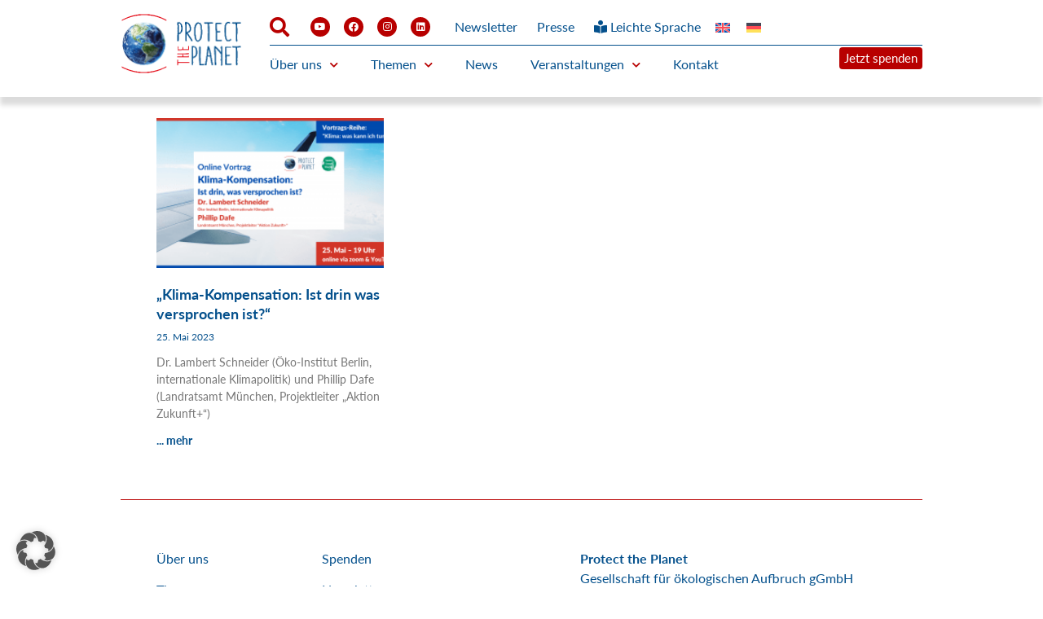

--- FILE ---
content_type: text/html; charset=UTF-8
request_url: https://www.protect-the-planet.de/tag/phillip-dafe/
body_size: 23208
content:
<!doctype html>
<html lang="de-DE">
<head>
	<meta charset="UTF-8">
	<meta name="viewport" content="width=device-width, initial-scale=1">
	<link rel="profile" href="https://gmpg.org/xfn/11">
	<meta name='robots' content='index, follow, max-image-preview:large, max-snippet:-1, max-video-preview:-1' />

	<!-- This site is optimized with the Yoast SEO plugin v26.7 - https://yoast.com/wordpress/plugins/seo/ -->
	<title>Phillip Dafe Archive - Protect the Planet</title>
	<link rel="canonical" href="https://www.protect-the-planet.de/tag/phillip-dafe/" />
	<meta property="og:locale" content="de_DE" />
	<meta property="og:type" content="article" />
	<meta property="og:title" content="Phillip Dafe Archive - Protect the Planet" />
	<meta property="og:url" content="https://www.protect-the-planet.de/tag/phillip-dafe/" />
	<meta property="og:site_name" content="Protect the Planet" />
	<meta name="twitter:card" content="summary_large_image" />
	<meta name="twitter:site" content="@PtP_de" />
	<script type="application/ld+json" class="yoast-schema-graph">{"@context":"https://schema.org","@graph":[{"@type":"CollectionPage","@id":"https://www.protect-the-planet.de/tag/phillip-dafe/","url":"https://www.protect-the-planet.de/tag/phillip-dafe/","name":"Phillip Dafe Archive - Protect the Planet","isPartOf":{"@id":"https://www.protect-the-planet.de/#website"},"primaryImageOfPage":{"@id":"https://www.protect-the-planet.de/tag/phillip-dafe/#primaryimage"},"image":{"@id":"https://www.protect-the-planet.de/tag/phillip-dafe/#primaryimage"},"thumbnailUrl":"https://www.protect-the-planet.de/wp-content/uploads/2023/04/2023_05_25-Dafe-Klimakompensation-hp-fb-li.png","breadcrumb":{"@id":"https://www.protect-the-planet.de/tag/phillip-dafe/#breadcrumb"},"inLanguage":"de"},{"@type":"ImageObject","inLanguage":"de","@id":"https://www.protect-the-planet.de/tag/phillip-dafe/#primaryimage","url":"https://www.protect-the-planet.de/wp-content/uploads/2023/04/2023_05_25-Dafe-Klimakompensation-hp-fb-li.png","contentUrl":"https://www.protect-the-planet.de/wp-content/uploads/2023/04/2023_05_25-Dafe-Klimakompensation-hp-fb-li.png","width":1920,"height":1080,"caption":"2023_05_25 Vortragsreihe Beitragsbild Schneider & Dafe"},{"@type":"BreadcrumbList","@id":"https://www.protect-the-planet.de/tag/phillip-dafe/#breadcrumb","itemListElement":[{"@type":"ListItem","position":1,"name":"Startseite","item":"https://www.protect-the-planet.de/"},{"@type":"ListItem","position":2,"name":"Phillip Dafe"}]},{"@type":"WebSite","@id":"https://www.protect-the-planet.de/#website","url":"https://www.protect-the-planet.de/","name":"Protect the Planet","description":"If we don&#039;t change, the climate will.","publisher":{"@id":"https://www.protect-the-planet.de/#organization"},"alternateName":"Protect the Panet gGmbH","potentialAction":[{"@type":"SearchAction","target":{"@type":"EntryPoint","urlTemplate":"https://www.protect-the-planet.de/?s={search_term_string}"},"query-input":{"@type":"PropertyValueSpecification","valueRequired":true,"valueName":"search_term_string"}}],"inLanguage":"de"},{"@type":"Organization","@id":"https://www.protect-the-planet.de/#organization","name":"Protect the Planet","url":"https://www.protect-the-planet.de/","logo":{"@type":"ImageObject","inLanguage":"de","@id":"https://www.protect-the-planet.de/#/schema/logo/image/","url":"https://www.protect-the-planet.de/wp-content/uploads/2023/09/LOGO-positiv_transparent-klein.png","contentUrl":"https://www.protect-the-planet.de/wp-content/uploads/2023/09/LOGO-positiv_transparent-klein.png","width":123,"height":68,"caption":"Protect the Planet"},"image":{"@id":"https://www.protect-the-planet.de/#/schema/logo/image/"},"sameAs":["https://www.facebook.com/protecttheplanetDE/","https://x.com/PtP_de","https://www.instagram.com/protecttheplanetorg/","https://www.linkedin.com/company/protect-the-planet","https://www.youtube.com/@protecttheplanet"]}]}</script>
	<!-- / Yoast SEO plugin. -->


<link rel='dns-prefetch' href='//www.protect-the-planet.de' />
<link rel="alternate" type="application/rss+xml" title="Protect the Planet &raquo; Feed" href="https://www.protect-the-planet.de/feed/" />
<link rel="alternate" type="application/rss+xml" title="Protect the Planet &raquo; Kommentar-Feed" href="https://www.protect-the-planet.de/comments/feed/" />
<link rel="alternate" type="text/calendar" title="Protect the Planet &raquo; iCal Feed" href="https://www.protect-the-planet.de/old-events/?ical=1" />
<link rel="alternate" type="application/rss+xml" title="Protect the Planet &raquo; Phillip Dafe Schlagwort-Feed" href="https://www.protect-the-planet.de/tag/phillip-dafe/feed/" />
<style id='wp-img-auto-sizes-contain-inline-css'>
img:is([sizes=auto i],[sizes^="auto," i]){contain-intrinsic-size:3000px 1500px}
/*# sourceURL=wp-img-auto-sizes-contain-inline-css */
</style>
<style id='wp-emoji-styles-inline-css'>

	img.wp-smiley, img.emoji {
		display: inline !important;
		border: none !important;
		box-shadow: none !important;
		height: 1em !important;
		width: 1em !important;
		margin: 0 0.07em !important;
		vertical-align: -0.1em !important;
		background: none !important;
		padding: 0 !important;
	}
/*# sourceURL=wp-emoji-styles-inline-css */
</style>
<link rel='stylesheet' id='wp-block-library-css' href='https://www.protect-the-planet.de/wp-includes/css/dist/block-library/style.min.css?ver=6.9' media='all' />
<style id='global-styles-inline-css'>
:root{--wp--preset--aspect-ratio--square: 1;--wp--preset--aspect-ratio--4-3: 4/3;--wp--preset--aspect-ratio--3-4: 3/4;--wp--preset--aspect-ratio--3-2: 3/2;--wp--preset--aspect-ratio--2-3: 2/3;--wp--preset--aspect-ratio--16-9: 16/9;--wp--preset--aspect-ratio--9-16: 9/16;--wp--preset--color--black: #000000;--wp--preset--color--cyan-bluish-gray: #abb8c3;--wp--preset--color--white: #ffffff;--wp--preset--color--pale-pink: #f78da7;--wp--preset--color--vivid-red: #cf2e2e;--wp--preset--color--luminous-vivid-orange: #ff6900;--wp--preset--color--luminous-vivid-amber: #fcb900;--wp--preset--color--light-green-cyan: #7bdcb5;--wp--preset--color--vivid-green-cyan: #00d084;--wp--preset--color--pale-cyan-blue: #8ed1fc;--wp--preset--color--vivid-cyan-blue: #0693e3;--wp--preset--color--vivid-purple: #9b51e0;--wp--preset--gradient--vivid-cyan-blue-to-vivid-purple: linear-gradient(135deg,rgb(6,147,227) 0%,rgb(155,81,224) 100%);--wp--preset--gradient--light-green-cyan-to-vivid-green-cyan: linear-gradient(135deg,rgb(122,220,180) 0%,rgb(0,208,130) 100%);--wp--preset--gradient--luminous-vivid-amber-to-luminous-vivid-orange: linear-gradient(135deg,rgb(252,185,0) 0%,rgb(255,105,0) 100%);--wp--preset--gradient--luminous-vivid-orange-to-vivid-red: linear-gradient(135deg,rgb(255,105,0) 0%,rgb(207,46,46) 100%);--wp--preset--gradient--very-light-gray-to-cyan-bluish-gray: linear-gradient(135deg,rgb(238,238,238) 0%,rgb(169,184,195) 100%);--wp--preset--gradient--cool-to-warm-spectrum: linear-gradient(135deg,rgb(74,234,220) 0%,rgb(151,120,209) 20%,rgb(207,42,186) 40%,rgb(238,44,130) 60%,rgb(251,105,98) 80%,rgb(254,248,76) 100%);--wp--preset--gradient--blush-light-purple: linear-gradient(135deg,rgb(255,206,236) 0%,rgb(152,150,240) 100%);--wp--preset--gradient--blush-bordeaux: linear-gradient(135deg,rgb(254,205,165) 0%,rgb(254,45,45) 50%,rgb(107,0,62) 100%);--wp--preset--gradient--luminous-dusk: linear-gradient(135deg,rgb(255,203,112) 0%,rgb(199,81,192) 50%,rgb(65,88,208) 100%);--wp--preset--gradient--pale-ocean: linear-gradient(135deg,rgb(255,245,203) 0%,rgb(182,227,212) 50%,rgb(51,167,181) 100%);--wp--preset--gradient--electric-grass: linear-gradient(135deg,rgb(202,248,128) 0%,rgb(113,206,126) 100%);--wp--preset--gradient--midnight: linear-gradient(135deg,rgb(2,3,129) 0%,rgb(40,116,252) 100%);--wp--preset--font-size--small: 13px;--wp--preset--font-size--medium: 20px;--wp--preset--font-size--large: 36px;--wp--preset--font-size--x-large: 42px;--wp--preset--spacing--20: 0.44rem;--wp--preset--spacing--30: 0.67rem;--wp--preset--spacing--40: 1rem;--wp--preset--spacing--50: 1.5rem;--wp--preset--spacing--60: 2.25rem;--wp--preset--spacing--70: 3.38rem;--wp--preset--spacing--80: 5.06rem;--wp--preset--shadow--natural: 6px 6px 9px rgba(0, 0, 0, 0.2);--wp--preset--shadow--deep: 12px 12px 50px rgba(0, 0, 0, 0.4);--wp--preset--shadow--sharp: 6px 6px 0px rgba(0, 0, 0, 0.2);--wp--preset--shadow--outlined: 6px 6px 0px -3px rgb(255, 255, 255), 6px 6px rgb(0, 0, 0);--wp--preset--shadow--crisp: 6px 6px 0px rgb(0, 0, 0);}:root { --wp--style--global--content-size: 800px;--wp--style--global--wide-size: 1200px; }:where(body) { margin: 0; }.wp-site-blocks > .alignleft { float: left; margin-right: 2em; }.wp-site-blocks > .alignright { float: right; margin-left: 2em; }.wp-site-blocks > .aligncenter { justify-content: center; margin-left: auto; margin-right: auto; }:where(.wp-site-blocks) > * { margin-block-start: 24px; margin-block-end: 0; }:where(.wp-site-blocks) > :first-child { margin-block-start: 0; }:where(.wp-site-blocks) > :last-child { margin-block-end: 0; }:root { --wp--style--block-gap: 24px; }:root :where(.is-layout-flow) > :first-child{margin-block-start: 0;}:root :where(.is-layout-flow) > :last-child{margin-block-end: 0;}:root :where(.is-layout-flow) > *{margin-block-start: 24px;margin-block-end: 0;}:root :where(.is-layout-constrained) > :first-child{margin-block-start: 0;}:root :where(.is-layout-constrained) > :last-child{margin-block-end: 0;}:root :where(.is-layout-constrained) > *{margin-block-start: 24px;margin-block-end: 0;}:root :where(.is-layout-flex){gap: 24px;}:root :where(.is-layout-grid){gap: 24px;}.is-layout-flow > .alignleft{float: left;margin-inline-start: 0;margin-inline-end: 2em;}.is-layout-flow > .alignright{float: right;margin-inline-start: 2em;margin-inline-end: 0;}.is-layout-flow > .aligncenter{margin-left: auto !important;margin-right: auto !important;}.is-layout-constrained > .alignleft{float: left;margin-inline-start: 0;margin-inline-end: 2em;}.is-layout-constrained > .alignright{float: right;margin-inline-start: 2em;margin-inline-end: 0;}.is-layout-constrained > .aligncenter{margin-left: auto !important;margin-right: auto !important;}.is-layout-constrained > :where(:not(.alignleft):not(.alignright):not(.alignfull)){max-width: var(--wp--style--global--content-size);margin-left: auto !important;margin-right: auto !important;}.is-layout-constrained > .alignwide{max-width: var(--wp--style--global--wide-size);}body .is-layout-flex{display: flex;}.is-layout-flex{flex-wrap: wrap;align-items: center;}.is-layout-flex > :is(*, div){margin: 0;}body .is-layout-grid{display: grid;}.is-layout-grid > :is(*, div){margin: 0;}body{padding-top: 0px;padding-right: 0px;padding-bottom: 0px;padding-left: 0px;}a:where(:not(.wp-element-button)){text-decoration: underline;}:root :where(.wp-element-button, .wp-block-button__link){background-color: #32373c;border-width: 0;color: #fff;font-family: inherit;font-size: inherit;font-style: inherit;font-weight: inherit;letter-spacing: inherit;line-height: inherit;padding-top: calc(0.667em + 2px);padding-right: calc(1.333em + 2px);padding-bottom: calc(0.667em + 2px);padding-left: calc(1.333em + 2px);text-decoration: none;text-transform: inherit;}.has-black-color{color: var(--wp--preset--color--black) !important;}.has-cyan-bluish-gray-color{color: var(--wp--preset--color--cyan-bluish-gray) !important;}.has-white-color{color: var(--wp--preset--color--white) !important;}.has-pale-pink-color{color: var(--wp--preset--color--pale-pink) !important;}.has-vivid-red-color{color: var(--wp--preset--color--vivid-red) !important;}.has-luminous-vivid-orange-color{color: var(--wp--preset--color--luminous-vivid-orange) !important;}.has-luminous-vivid-amber-color{color: var(--wp--preset--color--luminous-vivid-amber) !important;}.has-light-green-cyan-color{color: var(--wp--preset--color--light-green-cyan) !important;}.has-vivid-green-cyan-color{color: var(--wp--preset--color--vivid-green-cyan) !important;}.has-pale-cyan-blue-color{color: var(--wp--preset--color--pale-cyan-blue) !important;}.has-vivid-cyan-blue-color{color: var(--wp--preset--color--vivid-cyan-blue) !important;}.has-vivid-purple-color{color: var(--wp--preset--color--vivid-purple) !important;}.has-black-background-color{background-color: var(--wp--preset--color--black) !important;}.has-cyan-bluish-gray-background-color{background-color: var(--wp--preset--color--cyan-bluish-gray) !important;}.has-white-background-color{background-color: var(--wp--preset--color--white) !important;}.has-pale-pink-background-color{background-color: var(--wp--preset--color--pale-pink) !important;}.has-vivid-red-background-color{background-color: var(--wp--preset--color--vivid-red) !important;}.has-luminous-vivid-orange-background-color{background-color: var(--wp--preset--color--luminous-vivid-orange) !important;}.has-luminous-vivid-amber-background-color{background-color: var(--wp--preset--color--luminous-vivid-amber) !important;}.has-light-green-cyan-background-color{background-color: var(--wp--preset--color--light-green-cyan) !important;}.has-vivid-green-cyan-background-color{background-color: var(--wp--preset--color--vivid-green-cyan) !important;}.has-pale-cyan-blue-background-color{background-color: var(--wp--preset--color--pale-cyan-blue) !important;}.has-vivid-cyan-blue-background-color{background-color: var(--wp--preset--color--vivid-cyan-blue) !important;}.has-vivid-purple-background-color{background-color: var(--wp--preset--color--vivid-purple) !important;}.has-black-border-color{border-color: var(--wp--preset--color--black) !important;}.has-cyan-bluish-gray-border-color{border-color: var(--wp--preset--color--cyan-bluish-gray) !important;}.has-white-border-color{border-color: var(--wp--preset--color--white) !important;}.has-pale-pink-border-color{border-color: var(--wp--preset--color--pale-pink) !important;}.has-vivid-red-border-color{border-color: var(--wp--preset--color--vivid-red) !important;}.has-luminous-vivid-orange-border-color{border-color: var(--wp--preset--color--luminous-vivid-orange) !important;}.has-luminous-vivid-amber-border-color{border-color: var(--wp--preset--color--luminous-vivid-amber) !important;}.has-light-green-cyan-border-color{border-color: var(--wp--preset--color--light-green-cyan) !important;}.has-vivid-green-cyan-border-color{border-color: var(--wp--preset--color--vivid-green-cyan) !important;}.has-pale-cyan-blue-border-color{border-color: var(--wp--preset--color--pale-cyan-blue) !important;}.has-vivid-cyan-blue-border-color{border-color: var(--wp--preset--color--vivid-cyan-blue) !important;}.has-vivid-purple-border-color{border-color: var(--wp--preset--color--vivid-purple) !important;}.has-vivid-cyan-blue-to-vivid-purple-gradient-background{background: var(--wp--preset--gradient--vivid-cyan-blue-to-vivid-purple) !important;}.has-light-green-cyan-to-vivid-green-cyan-gradient-background{background: var(--wp--preset--gradient--light-green-cyan-to-vivid-green-cyan) !important;}.has-luminous-vivid-amber-to-luminous-vivid-orange-gradient-background{background: var(--wp--preset--gradient--luminous-vivid-amber-to-luminous-vivid-orange) !important;}.has-luminous-vivid-orange-to-vivid-red-gradient-background{background: var(--wp--preset--gradient--luminous-vivid-orange-to-vivid-red) !important;}.has-very-light-gray-to-cyan-bluish-gray-gradient-background{background: var(--wp--preset--gradient--very-light-gray-to-cyan-bluish-gray) !important;}.has-cool-to-warm-spectrum-gradient-background{background: var(--wp--preset--gradient--cool-to-warm-spectrum) !important;}.has-blush-light-purple-gradient-background{background: var(--wp--preset--gradient--blush-light-purple) !important;}.has-blush-bordeaux-gradient-background{background: var(--wp--preset--gradient--blush-bordeaux) !important;}.has-luminous-dusk-gradient-background{background: var(--wp--preset--gradient--luminous-dusk) !important;}.has-pale-ocean-gradient-background{background: var(--wp--preset--gradient--pale-ocean) !important;}.has-electric-grass-gradient-background{background: var(--wp--preset--gradient--electric-grass) !important;}.has-midnight-gradient-background{background: var(--wp--preset--gradient--midnight) !important;}.has-small-font-size{font-size: var(--wp--preset--font-size--small) !important;}.has-medium-font-size{font-size: var(--wp--preset--font-size--medium) !important;}.has-large-font-size{font-size: var(--wp--preset--font-size--large) !important;}.has-x-large-font-size{font-size: var(--wp--preset--font-size--x-large) !important;}
/*# sourceURL=global-styles-inline-css */
</style>

<link rel='stylesheet' id='tribe-events-v2-single-skeleton-css' href='https://www.protect-the-planet.de/wp-content/plugins/the-events-calendar/build/css/tribe-events-single-skeleton.css?ver=6.15.13.1' media='all' />
<link rel='stylesheet' id='tribe-events-v2-single-skeleton-full-css' href='https://www.protect-the-planet.de/wp-content/plugins/the-events-calendar/build/css/tribe-events-single-full.css?ver=6.15.13.1' media='all' />
<link rel='stylesheet' id='tec-events-elementor-widgets-base-styles-css' href='https://www.protect-the-planet.de/wp-content/plugins/the-events-calendar/build/css/integrations/plugins/elementor/widgets/widget-base.css?ver=6.15.13.1' media='all' />
<link rel='stylesheet' id='wpml-legacy-horizontal-list-0-css' href='https://www.protect-the-planet.de/wp-content/plugins/sitepress-multilingual-cms/templates/language-switchers/legacy-list-horizontal/style.min.css?ver=1' media='all' />
<link rel='stylesheet' id='hello-elementor-css' href='https://www.protect-the-planet.de/wp-content/themes/hello-elementor/assets/css/reset.css?ver=3.4.4' media='all' />
<link rel='stylesheet' id='hello-elementor-theme-style-css' href='https://www.protect-the-planet.de/wp-content/themes/hello-elementor/assets/css/theme.css?ver=3.4.4' media='all' />
<link rel='stylesheet' id='hello-elementor-header-footer-css' href='https://www.protect-the-planet.de/wp-content/themes/hello-elementor/assets/css/header-footer.css?ver=3.4.4' media='all' />
<link rel='stylesheet' id='elementor-frontend-css' href='https://www.protect-the-planet.de/wp-content/plugins/elementor/assets/css/frontend.min.css?ver=3.33.2' media='all' />
<link rel='stylesheet' id='elementor-post-8-css' href='https://www.protect-the-planet.de/wp-content/uploads/elementor/css/post-8.css?ver=1768471375' media='all' />
<link rel='stylesheet' id='widget-image-css' href='https://www.protect-the-planet.de/wp-content/plugins/elementor/assets/css/widget-image.min.css?ver=3.33.2' media='all' />
<link rel='stylesheet' id='widget-social-icons-css' href='https://www.protect-the-planet.de/wp-content/plugins/elementor/assets/css/widget-social-icons.min.css?ver=3.33.2' media='all' />
<link rel='stylesheet' id='e-apple-webkit-css' href='https://www.protect-the-planet.de/wp-content/plugins/elementor/assets/css/conditionals/apple-webkit.min.css?ver=3.33.2' media='all' />
<link rel='stylesheet' id='widget-nav-menu-css' href='https://www.protect-the-planet.de/wp-content/plugins/elementor-pro/assets/css/widget-nav-menu.min.css?ver=3.33.1' media='all' />
<link rel='stylesheet' id='widget-posts-css' href='https://www.protect-the-planet.de/wp-content/plugins/elementor-pro/assets/css/widget-posts.min.css?ver=3.33.1' media='all' />
<link rel='stylesheet' id='e-popup-css' href='https://www.protect-the-planet.de/wp-content/plugins/elementor-pro/assets/css/conditionals/popup.min.css?ver=3.33.1' media='all' />
<link rel='stylesheet' id='elementor-icons-css' href='https://www.protect-the-planet.de/wp-content/plugins/elementor/assets/lib/eicons/css/elementor-icons.min.css?ver=5.44.0' media='all' />
<link rel='stylesheet' id='font-awesome-5-all-css' href='https://www.protect-the-planet.de/wp-content/plugins/elementor/assets/lib/font-awesome/css/all.min.css?ver=3.33.2' media='all' />
<link rel='stylesheet' id='font-awesome-4-shim-css' href='https://www.protect-the-planet.de/wp-content/plugins/elementor/assets/lib/font-awesome/css/v4-shims.min.css?ver=3.33.2' media='all' />
<link rel='stylesheet' id='elementor-post-14339-css' href='https://www.protect-the-planet.de/wp-content/uploads/elementor/css/post-14339.css?ver=1768471375' media='all' />
<link rel='stylesheet' id='elementor-post-14787-css' href='https://www.protect-the-planet.de/wp-content/uploads/elementor/css/post-14787.css?ver=1768471375' media='all' />
<link rel='stylesheet' id='elementor-post-29173-css' href='https://www.protect-the-planet.de/wp-content/uploads/elementor/css/post-29173.css?ver=1768471375' media='all' />
<link rel='stylesheet' id='elementor-post-15161-css' href='https://www.protect-the-planet.de/wp-content/uploads/elementor/css/post-15161.css?ver=1768471375' media='all' />
<link rel='stylesheet' id='borlabs-cookie-custom-css' href='https://www.protect-the-planet.de/wp-content/cache/borlabs-cookie/1/borlabs-cookie-1-de.css?ver=3.3.23-24' media='all' />
<link rel='stylesheet' id='elementor-icons-shared-0-css' href='https://www.protect-the-planet.de/wp-content/plugins/elementor/assets/lib/font-awesome/css/fontawesome.min.css?ver=5.15.3' media='all' />
<link rel='stylesheet' id='elementor-icons-fa-solid-css' href='https://www.protect-the-planet.de/wp-content/plugins/elementor/assets/lib/font-awesome/css/solid.min.css?ver=5.15.3' media='all' />
<link rel='stylesheet' id='elementor-icons-fa-brands-css' href='https://www.protect-the-planet.de/wp-content/plugins/elementor/assets/lib/font-awesome/css/brands.min.css?ver=5.15.3' media='all' />
<script id="wpml-cookie-js-extra">
var wpml_cookies = {"wp-wpml_current_language":{"value":"de","expires":1,"path":"/"}};
var wpml_cookies = {"wp-wpml_current_language":{"value":"de","expires":1,"path":"/"}};
//# sourceURL=wpml-cookie-js-extra
</script>
<script src="https://www.protect-the-planet.de/wp-content/plugins/sitepress-multilingual-cms/res/js/cookies/language-cookie.js?ver=476000" id="wpml-cookie-js" defer data-wp-strategy="defer"></script>
<script src="https://www.protect-the-planet.de/wp-includes/js/jquery/jquery.min.js?ver=3.7.1" id="jquery-core-js"></script>
<script src="https://www.protect-the-planet.de/wp-includes/js/jquery/jquery-migrate.min.js?ver=3.4.1" id="jquery-migrate-js"></script>
<script src="https://www.protect-the-planet.de/wp-content/plugins/elementor/assets/lib/font-awesome/js/v4-shims.min.js?ver=3.33.2" id="font-awesome-4-shim-js"></script>
<script data-no-optimize="1" data-no-minify="1" data-cfasync="false" src="https://www.protect-the-planet.de/wp-content/cache/borlabs-cookie/1/borlabs-cookie-config-de.json.js?ver=3.3.23-44" id="borlabs-cookie-config-js"></script>
<script data-no-optimize="1" data-no-minify="1" data-cfasync="false" src="https://www.protect-the-planet.de/wp-content/plugins/borlabs-cookie/assets/javascript/borlabs-cookie-prioritize.min.js?ver=3.3.23" id="borlabs-cookie-prioritize-js"></script>
<link rel="https://api.w.org/" href="https://www.protect-the-planet.de/wp-json/" /><link rel="alternate" title="JSON" type="application/json" href="https://www.protect-the-planet.de/wp-json/wp/v2/tags/412" /><link rel="EditURI" type="application/rsd+xml" title="RSD" href="https://www.protect-the-planet.de/xmlrpc.php?rsd" />
<meta name="generator" content="WordPress 6.9" />
<meta name="generator" content="WPML ver:4.7.6 stt:1,3;" />
<meta name="tec-api-version" content="v1"><meta name="tec-api-origin" content="https://www.protect-the-planet.de"><link rel="alternate" href="https://www.protect-the-planet.de/wp-json/tribe/events/v1/events/?tags=phillip-dafe" /><meta name="generator" content="Elementor 3.33.2; features: additional_custom_breakpoints; settings: css_print_method-external, google_font-disabled, font_display-swap">
<style>
	.tribe-events .tribe-events-calendar-month__day-cell--mobile {
		background-color: #ffffff;
		border-radius: 0;
		border: 1px solid #eeeeee;
	}
	.tribe-events .tribe-events-calendar-month__day-cell--selected, .tribe-events .tribe-events-calendar-month__day-cell--selected:focus, .tribe-events .tribe-events-calendar-month__day-cell--selected:hover {
		background-color: #eeeeee;
	}
</style>
<script data-borlabs-cookie-script-blocker-ignore>
if ('0' === '1' && ('0' === '1' || '1' === '1')) {
    window['gtag_enable_tcf_support'] = true;
}
window.dataLayer = window.dataLayer || [];
if (typeof gtag !== 'function') {
    function gtag() {
        dataLayer.push(arguments);
    }
}
gtag('set', 'developer_id.dYjRjMm', true);
if ('0' === '1' || '1' === '1') {
    if (window.BorlabsCookieGoogleConsentModeDefaultSet !== true) {
        let getCookieValue = function (name) {
            return document.cookie.match('(^|;)\\s*' + name + '\\s*=\\s*([^;]+)')?.pop() || '';
        };
        let cookieValue = getCookieValue('borlabs-cookie-gcs');
        let consentsFromCookie = {};
        if (cookieValue !== '') {
            consentsFromCookie = JSON.parse(decodeURIComponent(cookieValue));
        }
        let defaultValues = {
            'ad_storage': 'denied',
            'ad_user_data': 'denied',
            'ad_personalization': 'denied',
            'analytics_storage': 'denied',
            'functionality_storage': 'denied',
            'personalization_storage': 'denied',
            'security_storage': 'denied',
            'wait_for_update': 500,
        };
        gtag('consent', 'default', { ...defaultValues, ...consentsFromCookie });
    }
    window.BorlabsCookieGoogleConsentModeDefaultSet = true;
    let borlabsCookieConsentChangeHandler = function () {
        window.dataLayer = window.dataLayer || [];
        if (typeof gtag !== 'function') { function gtag(){dataLayer.push(arguments);} }

        let getCookieValue = function (name) {
            return document.cookie.match('(^|;)\\s*' + name + '\\s*=\\s*([^;]+)')?.pop() || '';
        };
        let cookieValue = getCookieValue('borlabs-cookie-gcs');
        let consentsFromCookie = {};
        if (cookieValue !== '') {
            consentsFromCookie = JSON.parse(decodeURIComponent(cookieValue));
        }

        consentsFromCookie.analytics_storage = BorlabsCookie.Consents.hasConsent('google-analytics') ? 'granted' : 'denied';

        BorlabsCookie.CookieLibrary.setCookie(
            'borlabs-cookie-gcs',
            JSON.stringify(consentsFromCookie),
            BorlabsCookie.Settings.automaticCookieDomainAndPath.value ? '' : BorlabsCookie.Settings.cookieDomain.value,
            BorlabsCookie.Settings.cookiePath.value,
            BorlabsCookie.Cookie.getPluginCookie().expires,
            BorlabsCookie.Settings.cookieSecure.value,
            BorlabsCookie.Settings.cookieSameSite.value
        );
    }
    document.addEventListener('borlabs-cookie-consent-saved', borlabsCookieConsentChangeHandler);
    document.addEventListener('borlabs-cookie-handle-unblock', borlabsCookieConsentChangeHandler);
}
if ('0' === '1') {
    gtag("js", new Date());
    gtag("config", "G-8X3FM9D2ED", {"anonymize_ip": true});

    (function (w, d, s, i) {
        var f = d.getElementsByTagName(s)[0],
            j = d.createElement(s);
        j.async = true;
        j.src =
            "https://www.googletagmanager.com/gtag/js?id=" + i;
        f.parentNode.insertBefore(j, f);
    })(window, document, "script", "G-8X3FM9D2ED");
}
</script><script data-no-optimize="1" data-no-minify="1" data-cfasync="false" data-borlabs-cookie-script-blocker-ignore>
    (function () {
        if ('0' === '1' && 'ad_storage' === '1') {
            window['gtag_enable_tcf_support'] = true;
        }
        window.dataLayer = window.dataLayer || [];
        if (typeof window.gtag !== 'function') {
            window.gtag = function () {
                window.dataLayer.push(arguments);
            };
        }
        gtag('set', 'developer_id.dYjRjMm', true);
        if ('ad_storage' === '1') {
            let getCookieValue = function (name) {
                return document.cookie.match('(^|;)\\s*' + name + '\\s*=\\s*([^;]+)')?.pop() || '';
            };
            const gtmRegionsData = '[{"google-tag-manager-cm-region":"","google-tag-manager-cm-default-ad-storage":"denied","google-tag-manager-cm-default-ad-personalization":"denied","google-tag-manager-cm-default-ad-user-data":"denied","google-tag-manager-cm-default-analytics-storage":"denied","google-tag-manager-cm-default-functionality-storage":"denied","google-tag-manager-cm-default-personalization-storage":"denied","google-tag-manager-cm-default-security-storage":"denied"}]';
            let gtmRegions = [];
            if (gtmRegionsData !== '\{\{ google-tag-manager-cm-regional-defaults \}\}') {
                gtmRegions = JSON.parse(gtmRegionsData);
            }
            let defaultRegion = null;
            for (let gtmRegionIndex in gtmRegions) {
                let gtmRegion = gtmRegions[gtmRegionIndex];
                if (gtmRegion['google-tag-manager-cm-region'] === '') {
                    defaultRegion = gtmRegion;
                } else {
                    gtag('consent', 'default', {
                        'ad_storage': gtmRegion['google-tag-manager-cm-default-ad-storage'],
                        'ad_user_data': gtmRegion['google-tag-manager-cm-default-ad-user-data'],
                        'ad_personalization': gtmRegion['google-tag-manager-cm-default-ad-personalization'],
                        'analytics_storage': gtmRegion['google-tag-manager-cm-default-analytics-storage'],
                        'functionality_storage': gtmRegion['google-tag-manager-cm-default-functionality-storage'],
                        'personalization_storage': gtmRegion['google-tag-manager-cm-default-personalization-storage'],
                        'security_storage': gtmRegion['google-tag-manager-cm-default-security-storage'],
                        'region': gtmRegion['google-tag-manager-cm-region'].toUpperCase().split(','),
						'wait_for_update': 500,
                    });
                }
            }
            let cookieValue = getCookieValue('borlabs-cookie-gcs');
            let consentsFromCookie = {};
            if (cookieValue !== '') {
                consentsFromCookie = JSON.parse(decodeURIComponent(cookieValue));
            }
            let defaultValues = {
                'ad_storage': defaultRegion === null ? 'denied' : defaultRegion['google-tag-manager-cm-default-ad-storage'],
                'ad_user_data': defaultRegion === null ? 'denied' : defaultRegion['google-tag-manager-cm-default-ad-user-data'],
                'ad_personalization': defaultRegion === null ? 'denied' : defaultRegion['google-tag-manager-cm-default-ad-personalization'],
                'analytics_storage': defaultRegion === null ? 'denied' : defaultRegion['google-tag-manager-cm-default-analytics-storage'],
                'functionality_storage': defaultRegion === null ? 'denied' : defaultRegion['google-tag-manager-cm-default-functionality-storage'],
                'personalization_storage': defaultRegion === null ? 'denied' : defaultRegion['google-tag-manager-cm-default-personalization-storage'],
                'security_storage': defaultRegion === null ? 'denied' : defaultRegion['google-tag-manager-cm-default-security-storage'],
                'wait_for_update': 500,
            };
            gtag('consent', 'default', {...defaultValues, ...consentsFromCookie});
            gtag('set', 'ads_data_redaction', true);
        }

        if ('0' === '1') {
            let url = new URL(window.location.href);

            if ((url.searchParams.has('gtm_debug') && url.searchParams.get('gtm_debug') !== '') || document.cookie.indexOf('__TAG_ASSISTANT=') !== -1 || document.documentElement.hasAttribute('data-tag-assistant-present')) {
                /* GTM block start */
                (function(w,d,s,l,i){w[l]=w[l]||[];w[l].push({'gtm.start':
                        new Date().getTime(),event:'gtm.js'});var f=d.getElementsByTagName(s)[0],
                    j=d.createElement(s),dl=l!='dataLayer'?'&l='+l:'';j.async=true;j.src=
                    'https://www.googletagmanager.com/gtm.js?id='+i+dl;f.parentNode.insertBefore(j,f);
                })(window,document,'script','dataLayer','GTM-TB3M72D');
                /* GTM block end */
            } else {
                /* GTM block start */
                (function(w,d,s,l,i){w[l]=w[l]||[];w[l].push({'gtm.start':
                        new Date().getTime(),event:'gtm.js'});var f=d.getElementsByTagName(s)[0],
                    j=d.createElement(s),dl=l!='dataLayer'?'&l='+l:'';j.async=true;j.src=
                    'https://www.protect-the-planet.de/wp-content/uploads/borlabs-cookie/' + i + '.js?ver=not-set-yet';f.parentNode.insertBefore(j,f);
                })(window,document,'script','dataLayer','GTM-TB3M72D');
                /* GTM block end */
            }
        }


        let borlabsCookieConsentChangeHandler = function () {
            window.dataLayer = window.dataLayer || [];
            if (typeof window.gtag !== 'function') {
                window.gtag = function() {
                    window.dataLayer.push(arguments);
                };
            }

            let consents = BorlabsCookie.Cookie.getPluginCookie().consents;

            if ('ad_storage' === '1') {
                let gtmConsents = {};
                let customConsents = {};

				let services = BorlabsCookie.Services._services;

				for (let service in services) {
					if (service !== 'borlabs-cookie') {
						customConsents['borlabs_cookie_' + service.replaceAll('-', '_')] = BorlabsCookie.Consents.hasConsent(service) ? 'granted' : 'denied';
					}
				}

                if ('0' === '1') {
                    gtmConsents = {
                        'analytics_storage': BorlabsCookie.Consents.hasConsentForServiceGroup('statistics') === true ? 'granted' : 'denied',
                        'functionality_storage': BorlabsCookie.Consents.hasConsentForServiceGroup('statistics') === true ? 'granted' : 'denied',
                        'personalization_storage': BorlabsCookie.Consents.hasConsentForServiceGroup('statistics') === true ? 'granted' : 'denied',
                        'security_storage': BorlabsCookie.Consents.hasConsentForServiceGroup('statistics') === true ? 'granted' : 'denied',
                    };
                } else {
                    gtmConsents = {
                        'ad_storage': BorlabsCookie.Consents.hasConsentForServiceGroup('statistics') === true ? 'granted' : 'denied',
                        'ad_user_data': BorlabsCookie.Consents.hasConsentForServiceGroup('statistics') === true ? 'granted' : 'denied',
                        'ad_personalization': BorlabsCookie.Consents.hasConsentForServiceGroup('statistics') === true ? 'granted' : 'denied',
                        'analytics_storage': BorlabsCookie.Consents.hasConsentForServiceGroup('statistics') === true ? 'granted' : 'denied',
                        'functionality_storage': BorlabsCookie.Consents.hasConsentForServiceGroup('statistics') === true ? 'granted' : 'denied',
                        'personalization_storage': BorlabsCookie.Consents.hasConsentForServiceGroup('statistics') === true ? 'granted' : 'denied',
                        'security_storage': BorlabsCookie.Consents.hasConsentForServiceGroup('statistics') === true ? 'granted' : 'denied',
                    };
                }
                BorlabsCookie.CookieLibrary.setCookie(
                    'borlabs-cookie-gcs',
                    JSON.stringify(gtmConsents),
                    BorlabsCookie.Settings.automaticCookieDomainAndPath.value ? '' : BorlabsCookie.Settings.cookieDomain.value,
                    BorlabsCookie.Settings.cookiePath.value,
                    BorlabsCookie.Cookie.getPluginCookie().expires,
                    BorlabsCookie.Settings.cookieSecure.value,
                    BorlabsCookie.Settings.cookieSameSite.value
                );
                gtag('consent', 'update', {...gtmConsents, ...customConsents});
            }


            for (let serviceGroup in consents) {
                for (let service of consents[serviceGroup]) {
                    if (!window.BorlabsCookieGtmPackageSentEvents.includes(service) && service !== 'borlabs-cookie') {
                        window.dataLayer.push({
                            event: 'borlabs-cookie-opt-in-' + service,
                        });
                        window.BorlabsCookieGtmPackageSentEvents.push(service);
                    }
                }
            }
            let afterConsentsEvent = document.createEvent('Event');
            afterConsentsEvent.initEvent('borlabs-cookie-google-tag-manager-after-consents', true, true);
            document.dispatchEvent(afterConsentsEvent);
        };
        window.BorlabsCookieGtmPackageSentEvents = [];
        document.addEventListener('borlabs-cookie-consent-saved', borlabsCookieConsentChangeHandler);
        document.addEventListener('borlabs-cookie-handle-unblock', borlabsCookieConsentChangeHandler);
    })();
</script>			<style>
				.e-con.e-parent:nth-of-type(n+4):not(.e-lazyloaded):not(.e-no-lazyload),
				.e-con.e-parent:nth-of-type(n+4):not(.e-lazyloaded):not(.e-no-lazyload) * {
					background-image: none !important;
				}
				@media screen and (max-height: 1024px) {
					.e-con.e-parent:nth-of-type(n+3):not(.e-lazyloaded):not(.e-no-lazyload),
					.e-con.e-parent:nth-of-type(n+3):not(.e-lazyloaded):not(.e-no-lazyload) * {
						background-image: none !important;
					}
				}
				@media screen and (max-height: 640px) {
					.e-con.e-parent:nth-of-type(n+2):not(.e-lazyloaded):not(.e-no-lazyload),
					.e-con.e-parent:nth-of-type(n+2):not(.e-lazyloaded):not(.e-no-lazyload) * {
						background-image: none !important;
					}
				}
			</style>
			<link rel="icon" href="https://www.protect-the-planet.de/wp-content/uploads/2023/09/cropped-tab-icon-32x32.png" sizes="32x32" />
<link rel="icon" href="https://www.protect-the-planet.de/wp-content/uploads/2023/09/cropped-tab-icon-192x192.png" sizes="192x192" />
<link rel="apple-touch-icon" href="https://www.protect-the-planet.de/wp-content/uploads/2023/09/cropped-tab-icon-180x180.png" />
<meta name="msapplication-TileImage" content="https://www.protect-the-planet.de/wp-content/uploads/2023/09/cropped-tab-icon-270x270.png" />
		<style id="wp-custom-css">
			/* Slider Bullets */
.swiper-container-horizontal>.swiper-pagination-bullets, .swiper-pagination-custom, .swiper-pagination-fraction {
	bottom: 40px;
}

.overflow-hidden {
	overflow: hidden;
}

.display-none {
	display: none;
}

.pointer {
	cursor: pointer;
}

.flip-180 {
	transform: scaleY(-1);
}

.sub-arrow {
	color: #B80000;
}

/* Mailpoet */

form.mailpoet_form  {
    padding: 0px !important;
}

/* WPML */


.wpml-ls-native {
	color: #04508C;
}

.wpml-ls-native:hover {
	color: #B80000;
}

.sprache a span {
	color: #fff !important;
}

/* Events */

.single-tribe_venue, .tribe-common.tribe-events-view, .tribe-common-l-container { 
    margin-right: auto; 
    margin-left: auto; 
}

.tribe-common, .tribe-common-l-container {
	max-width: 1024px !important;
}

.tribe-events-widget .tribe-events-widget-events-list__view-more {
	margin-top: 64px !important;
}

.tribe-events-widget .tribe-events-widget-events-list__view-more-link {
	text-transform: auto !important;
}

.tribe-events-widget .tribe-events-widget-events-list__view-more-link {
    color: #ffffff !important;
}

.tribe-events-widget-events-list__view-more a {
	color: #ffffff;
	background-color: var(--e-global-color-accent );
    border-radius: 4px 4px 4px 4px;
    padding: 6px 6px 6px 6px;
	text-align: center;
}

.tribe-common .tribe-common-h7 {
    font-size: 16px;
}

.tribe-events-widget .tribe-events-widget-events-list__view-more-link {
    color: var(--tec-color-link-accent);
    text-transform: none !important;
}

.tribe-events .tribe-events-c-search__button, .tribe-events button.tribe-events-c-search__button {
    background-color: #b80000 !important;
    font-family: Lato, Sans-serif !important;
}

.tribe-events-virtual-link-button {
	background-color: #b80000 !important;
    font-family: Lato, Sans-serif !important;
}

.single-tribe_events .tribe-events-c-subscribe-dropdown__button, .tribe-block__events-link .tribe-events-c-subscribe-dropdown__button {
	border: 1px solid #b80000;
	font-family: Lato, Sans-serif !important;
	color: #b80000;
}

.tribe-events-single ul.tribe-related-events li {
	border: 0;
	background-color: #fff;
}

.tribe-events, .tribe-events-widget-events-list, .tribe-events-widget-events-list__header, .tribe-common-tribe-events, .tribe-common--breakpoint-medium.tribe-events-widget .tribe-events-widget-events-list__event-title, h1.tribe-events-single-event-title, h3.tribe-events-widget-events-list__event-title tribe-common-h7, .tribe-events-single-event-description, .tribe-events-content, .tribe-event-date-start, .tribe-event-time, .tribe-events-cost, .tribe-events-calendar-list__event-description .tribe-common-b2 .tribe-common-a11y-hidden {
	font-family: Lato, Sans-serif !important;
}

.tribe-tickets__rsvp-attendance {
	display: none !important;
}		</style>
		</head>
<body class="archive tag tag-phillip-dafe tag-412 wp-custom-logo wp-embed-responsive wp-theme-hello-elementor tribe-no-js hello-elementor-default elementor-page-29173 elementor-default elementor-template-full-width elementor-kit-8">


<a class="skip-link screen-reader-text" href="#content">Zum Inhalt springen</a>

		<header data-elementor-type="header" data-elementor-id="14339" class="elementor elementor-14339 elementor-location-header" data-elementor-post-type="elementor_library">
			<div class="elementor-element elementor-element-899f931 e-flex e-con-boxed e-con e-parent" data-id="899f931" data-element_type="container" data-settings="{&quot;position&quot;:&quot;fixed&quot;,&quot;background_background&quot;:&quot;classic&quot;}">
					<div class="e-con-inner">
		<div class="elementor-element elementor-element-cbd4d02 e-con-full e-flex e-con e-child" data-id="cbd4d02" data-element_type="container">
				<div class="elementor-element elementor-element-04bb7d3 elementor-widget elementor-widget-theme-site-logo elementor-widget-image" data-id="04bb7d3" data-element_type="widget" data-widget_type="theme-site-logo.default">
				<div class="elementor-widget-container">
											<a href="https://www.protect-the-planet.de">
			<img src="https://www.protect-the-planet.de/wp-content/uploads/2023/06/web_PtP-LOGO@2x.png" title="Protect the Planet Logo" alt="Protect the Planet Logo" loading="lazy" />				</a>
											</div>
				</div>
				</div>
		<div class="elementor-element elementor-element-20e286a e-con-full e-flex e-con e-child" data-id="20e286a" data-element_type="container">
		<div class="elementor-element elementor-element-c3ac73e e-con-full elementor-hidden-tablet elementor-hidden-mobile e-flex e-con e-child" data-id="c3ac73e" data-element_type="container">
				<div class="elementor-element elementor-element-37af28e elementor-view-default elementor-widget elementor-widget-icon" data-id="37af28e" data-element_type="widget" data-widget_type="icon.default">
				<div class="elementor-widget-container">
							<div class="elementor-icon-wrapper">
			<a class="elementor-icon" href="https://www.protect-the-planet.de/suche/">
			<i aria-hidden="true" class="fas fa-search"></i>			</a>
		</div>
						</div>
				</div>
				<div class="elementor-element elementor-element-52c2e8d elementor-shape-circle e-grid-align-right elementor-grid-0 elementor-widget elementor-widget-social-icons" data-id="52c2e8d" data-element_type="widget" data-widget_type="social-icons.default">
				<div class="elementor-widget-container">
							<div class="elementor-social-icons-wrapper elementor-grid" role="list">
							<span class="elementor-grid-item" role="listitem">
					<a class="elementor-icon elementor-social-icon elementor-social-icon-youtube elementor-repeater-item-b5b35f5" href="https://www.youtube.com/@protecttheplanet" target="_blank">
						<span class="elementor-screen-only">Youtube</span>
						<i aria-hidden="true" class="fab fa-youtube"></i>					</a>
				</span>
							<span class="elementor-grid-item" role="listitem">
					<a class="elementor-icon elementor-social-icon elementor-social-icon-facebook elementor-repeater-item-cc3bb12" href="https://www.facebook.com/protecttheplanetDE/" target="_blank">
						<span class="elementor-screen-only">Facebook</span>
						<i aria-hidden="true" class="fab fa-facebook"></i>					</a>
				</span>
							<span class="elementor-grid-item" role="listitem">
					<a class="elementor-icon elementor-social-icon elementor-social-icon-instagram elementor-repeater-item-9e992a7" href="https://www.instagram.com/protecttheplanetorg/" target="_blank">
						<span class="elementor-screen-only">Instagram</span>
						<i aria-hidden="true" class="fab fa-instagram"></i>					</a>
				</span>
							<span class="elementor-grid-item" role="listitem">
					<a class="elementor-icon elementor-social-icon elementor-social-icon-linkedin elementor-repeater-item-b062c7d" href="https://www.linkedin.com/company/protect-the-planet" target="_blank">
						<span class="elementor-screen-only">Linkedin</span>
						<i aria-hidden="true" class="fab fa-linkedin"></i>					</a>
				</span>
					</div>
						</div>
				</div>
				<div class="elementor-element elementor-element-c24b51a elementor-widget elementor-widget-text-editor" data-id="c24b51a" data-element_type="widget" data-widget_type="text-editor.default">
				<div class="elementor-widget-container">
									<p><a href="/newsletter">Newsletter</a>      <a href="/presse">Presse</a>      <a href="https://www.protect-the-planet.de/leichte-sprache/"><i class="fas fa-book-reader"></i> Leichte Sprache</a></p>								</div>
				</div>
				<div class="elementor-element elementor-element-58b5766 elementor-hidden-tablet elementor-hidden-mobile elementor-widget elementor-widget-shortcode" data-id="58b5766" data-element_type="widget" data-widget_type="shortcode.default">
				<div class="elementor-widget-container">
							<div class="elementor-shortcode">
<div class="wpml-ls-statics-shortcode_actions wpml-ls wpml-ls-legacy-list-horizontal">
	<ul><li class="wpml-ls-slot-shortcode_actions wpml-ls-item wpml-ls-item-en wpml-ls-first-item wpml-ls-item-legacy-list-horizontal">
				<a href="https://www.protect-the-planet.de/en/tag/phillip-dafe-en/" class="wpml-ls-link">
                                                        <img
            class="wpml-ls-flag"
            src="https://www.protect-the-planet.de/wp-content/plugins/sitepress-multilingual-cms/res/flags/en.svg"
            alt="EN"
            width=18
            height=12
    /></a>
			</li><li class="wpml-ls-slot-shortcode_actions wpml-ls-item wpml-ls-item-de wpml-ls-current-language wpml-ls-last-item wpml-ls-item-legacy-list-horizontal">
				<a href="https://www.protect-the-planet.de/tag/phillip-dafe/" class="wpml-ls-link">
                                                        <img
            class="wpml-ls-flag"
            src="https://www.protect-the-planet.de/wp-content/plugins/sitepress-multilingual-cms/res/flags/de.svg"
            alt="DE"
            width=18
            height=12
    /></a>
			</li></ul>
</div>
</div>
						</div>
				</div>
				</div>
		<div class="elementor-element elementor-element-e4ac7e7 e-con-full e-flex e-con e-child" data-id="e4ac7e7" data-element_type="container">
		<div class="elementor-element elementor-element-76bea78 e-con-full elementor-hidden-tablet elementor-hidden-mobile e-flex e-con e-child" data-id="76bea78" data-element_type="container">
				<div class="elementor-element elementor-element-cd12c0f elementor-nav-menu__align-center elementor-nav-menu--dropdown-tablet elementor-nav-menu__text-align-aside elementor-nav-menu--toggle elementor-nav-menu--burger elementor-widget elementor-widget-nav-menu" data-id="cd12c0f" data-element_type="widget" data-settings="{&quot;submenu_icon&quot;:{&quot;value&quot;:&quot;&lt;i class=\&quot;fas fa-chevron-down\&quot; aria-hidden=\&quot;true\&quot;&gt;&lt;\/i&gt;&quot;,&quot;library&quot;:&quot;fa-solid&quot;},&quot;layout&quot;:&quot;horizontal&quot;,&quot;toggle&quot;:&quot;burger&quot;}" data-widget_type="nav-menu.default">
				<div class="elementor-widget-container">
								<nav aria-label="Menü" class="elementor-nav-menu--main elementor-nav-menu__container elementor-nav-menu--layout-horizontal e--pointer-none">
				<ul id="menu-1-cd12c0f" class="elementor-nav-menu"><li class="menu-item menu-item-type-post_type menu-item-object-page menu-item-has-children menu-item-16105"><a href="https://www.protect-the-planet.de/ueber-uns/" class="elementor-item">Über uns</a>
<ul class="sub-menu elementor-nav-menu--dropdown">
	<li class="menu-item menu-item-type-post_type menu-item-object-page menu-item-16417"><a href="https://www.protect-the-planet.de/team/" class="elementor-sub-item">Team</a></li>
	<li class="menu-item menu-item-type-post_type menu-item-object-page menu-item-16429"><a href="https://www.protect-the-planet.de/beirat/" class="elementor-sub-item">Beirat</a></li>
	<li class="menu-item menu-item-type-post_type menu-item-object-page menu-item-16456"><a href="https://www.protect-the-planet.de/stiftung/" class="elementor-sub-item">Stiftung</a></li>
</ul>
</li>
<li class="menu-item menu-item-type-post_type menu-item-object-page menu-item-has-children menu-item-16136"><a href="https://www.protect-the-planet.de/themen/" class="elementor-item">Themen</a>
<ul class="sub-menu elementor-nav-menu--dropdown">
	<li class="menu-item menu-item-type-post_type menu-item-object-page menu-item-has-children menu-item-16621"><a href="https://www.protect-the-planet.de/klima-netzwerk/" class="elementor-sub-item">Klima NETZWERK</a>
	<ul class="sub-menu elementor-nav-menu--dropdown">
		<li class="menu-item menu-item-type-post_type menu-item-object-post menu-item-32520"><a href="https://www.protect-the-planet.de/klimageld/" class="elementor-sub-item">Kampagne: Klimageld</a></li>
		<li class="menu-item menu-item-type-post_type menu-item-object-post menu-item-32524"><a href="https://www.protect-the-planet.de/klimakonferenzen/" class="elementor-sub-item">Netzwerk: Klimakonferenzen</a></li>
		<li class="menu-item menu-item-type-post_type menu-item-object-post menu-item-32519"><a href="https://www.protect-the-planet.de/unternehmen-klimaschutz/" class="elementor-sub-item">Kampagne: Unternehmen Klimaschutz</a></li>
		<li class="menu-item menu-item-type-post_type menu-item-object-post menu-item-32523"><a href="https://www.protect-the-planet.de/buergerbegehren-gruenflaechen-erhalten/" class="elementor-sub-item">Bürgerbegehren „Grünflächen erhalten“</a></li>
		<li class="menu-item menu-item-type-post_type menu-item-object-post menu-item-32521"><a href="https://www.protect-the-planet.de/rettet-die-bienen/" class="elementor-sub-item">Volksbegehren &#8222;Rettet die Bienen&#8220;</a></li>
		<li class="menu-item menu-item-type-post_type menu-item-object-post menu-item-32522"><a href="https://www.protect-the-planet.de/raus-aus-der-steinkohle/" class="elementor-sub-item">Bürgerbegehren &#8222;Raus aus der Steinkohle&#8220;</a></li>
	</ul>
</li>
	<li class="menu-item menu-item-type-post_type menu-item-object-page menu-item-has-children menu-item-17336"><a href="https://www.protect-the-planet.de/klima-recht/" class="elementor-sub-item">Klima RECHT</a>
	<ul class="sub-menu elementor-nav-menu--dropdown">
		<li class="menu-item menu-item-type-post_type menu-item-object-post menu-item-32526"><a href="https://www.protect-the-planet.de/inhalt-und-folgen-des-igh-klima-rechtsgutachtens/" class="elementor-sub-item">Rechtsgutachten: Inhalt und Folgen des IGH-Klima-Rechtsgutachtens</a></li>
		<li class="menu-item menu-item-type-post_type menu-item-object-post menu-item-32528"><a href="https://www.protect-the-planet.de/biodiversitaetsklage/" class="elementor-sub-item">Verfassungsbeschwerde: Biodiversität</a></li>
		<li class="menu-item menu-item-type-post_type menu-item-object-post menu-item-32527"><a href="https://www.protect-the-planet.de/klage-gegen-umweltgift-sulfurylfluorid/" class="elementor-sub-item">Klimaklage: gegen Sulfurylfluorid</a></li>
		<li class="menu-item menu-item-type-post_type menu-item-object-post menu-item-32529"><a href="https://www.protect-the-planet.de/zukunftsklage-verfassungsbeschwerde-2-0/" class="elementor-sub-item">Verfassungsbeschwerde: Zukunftsklage – Verfassungsbeschwerde 2.0</a></li>
		<li class="menu-item menu-item-type-post_type menu-item-object-post menu-item-32531"><a href="https://www.protect-the-planet.de/rechtsgutachten-klimaschutzpflichten-unternehmen/" class="elementor-sub-item">Rechtsgutachten: Klimaschutzpflichten für Unternehmen</a></li>
		<li class="menu-item menu-item-type-post_type menu-item-object-post menu-item-32530"><a href="https://www.protect-the-planet.de/bundesverfassungsbeschwerde-klimaschutz-hat-verfassungsrang/" class="elementor-sub-item">Verfassungsbeschwerde: Klimaschutzgesetz</a></li>
		<li class="menu-item menu-item-type-post_type menu-item-object-post menu-item-32532"><a href="https://www.protect-the-planet.de/peoples-climate-case/" class="elementor-sub-item">Klimaklage: People’s Climate Case</a></li>
	</ul>
</li>
	<li class="menu-item menu-item-type-post_type menu-item-object-page menu-item-has-children menu-item-32497"><a href="https://www.protect-the-planet.de/klima-bildung/" class="elementor-sub-item">Klima BILDUNG</a>
	<ul class="sub-menu elementor-nav-menu--dropdown">
		<li class="menu-item menu-item-type-post_type menu-item-object-post menu-item-32533"><a href="https://www.protect-the-planet.de/klimaveranstaltungsreihe/" class="elementor-sub-item">Klimaveranstaltungsreihe</a></li>
		<li class="menu-item menu-item-type-post_type menu-item-object-post menu-item-32534"><a href="https://www.protect-the-planet.de/campaigning-school/" class="elementor-sub-item">Campaigning School</a></li>
		<li class="menu-item menu-item-type-post_type menu-item-object-post menu-item-32535"><a href="https://www.protect-the-planet.de/klimawahlcheck/" class="elementor-sub-item">Der Klimawahlcheck</a></li>
	</ul>
</li>
	<li class="menu-item menu-item-type-post_type menu-item-object-page menu-item-has-children menu-item-17585"><a href="https://www.protect-the-planet.de/klima-erneuerbar/" class="elementor-sub-item">Klima ERNEUERBAR</a>
	<ul class="sub-menu elementor-nav-menu--dropdown">
		<li class="menu-item menu-item-type-post_type menu-item-object-post menu-item-32514"><a href="https://www.protect-the-planet.de/landtagswahl-2024/" class="elementor-sub-item">WindRat: Kampagne „Thüringen: Bundesland Nr. 1“ (LTW 2024)</a></li>
		<li class="menu-item menu-item-type-post_type menu-item-object-post menu-item-32518"><a href="https://www.protect-the-planet.de/windwende-praxisnah-zum-anfassen/" class="elementor-sub-item">WindRat: Kurzfilmreihe für eine funktionierende Windwende vor Ort</a></li>
		<li class="menu-item menu-item-type-post_type menu-item-object-post menu-item-32515"><a href="https://www.protect-the-planet.de/bayernwind-2/" class="elementor-sub-item">WindRat: Kampagne „Bayernwind“ (LTW 2023)</a></li>
		<li class="menu-item menu-item-type-post_type menu-item-object-post menu-item-32516"><a href="https://www.protect-the-planet.de/deutschland-gewind/" class="elementor-sub-item">WindRat: Deutschland gewind!</a></li>
		<li class="menu-item menu-item-type-post_type menu-item-object-post menu-item-32517"><a href="https://www.protect-the-planet.de/windkraft-im-aufwind-2/" class="elementor-sub-item">WindRat: Windkraft im Aufwind! Kurzfilmreihe</a></li>
	</ul>
</li>
	<li class="menu-item menu-item-type-post_type menu-item-object-page menu-item-has-children menu-item-16570"><a href="https://www.protect-the-planet.de/klima-lokal/" class="elementor-sub-item">Klima LOKAL</a>
	<ul class="sub-menu elementor-nav-menu--dropdown">
		<li class="menu-item menu-item-type-post_type menu-item-object-post menu-item-33636"><a href="https://www.protect-the-planet.de/stadt-fuer-alle/" class="elementor-sub-item">Kampagne: Stadt für Alle</a></li>
		<li class="menu-item menu-item-type-post_type menu-item-object-post menu-item-33073"><a href="https://www.protect-the-planet.de/koa-gas/" class="elementor-sub-item">Forderung: Koa Gas in Bayern</a></li>
		<li class="menu-item menu-item-type-post_type menu-item-object-post menu-item-32542"><a href="https://www.protect-the-planet.de/blue-green-fuerteventura/" class="elementor-sub-item">Modellprojekt Blue Green Fuerteventura</a></li>
		<li class="menu-item menu-item-type-post_type menu-item-object-post menu-item-32540"><a href="https://www.protect-the-planet.de/buergerbegehren-gruenflaechen-erhalten/" class="elementor-sub-item">Bürgerbegehren „Grünflächen erhalten“</a></li>
		<li class="menu-item menu-item-type-post_type menu-item-object-post menu-item-32537"><a href="https://www.protect-the-planet.de/exit-spirit-energy/" class="elementor-sub-item">Forderung: Exit Spirit Energy</a></li>
		<li class="menu-item menu-item-type-post_type menu-item-object-post menu-item-32539"><a href="https://www.protect-the-planet.de/rein-in-die-geothermie/" class="elementor-sub-item">Forderung: Rein in die Geothermie</a></li>
		<li class="menu-item menu-item-type-post_type menu-item-object-post menu-item-32538"><a href="https://www.protect-the-planet.de/nicht-rein-ins-erdgas/" class="elementor-sub-item">Forderung: Nicht rein ins Erdgas</a></li>
		<li class="menu-item menu-item-type-post_type menu-item-object-post menu-item-32541"><a href="https://www.protect-the-planet.de/rettet-die-bienen/" class="elementor-sub-item">Volksbegehren &#8222;Rettet die Bienen&#8220;</a></li>
		<li class="menu-item menu-item-type-post_type menu-item-object-post menu-item-32536"><a href="https://www.protect-the-planet.de/raus-aus-der-steinkohle/" class="elementor-sub-item">Bürgerbegehren &#8222;Raus aus der Steinkohle&#8220;</a></li>
	</ul>
</li>
</ul>
</li>
<li class="menu-item menu-item-type-post_type menu-item-object-page menu-item-16211"><a href="https://www.protect-the-planet.de/news/" class="elementor-item">News</a></li>
<li class="menu-item menu-item-type-post_type menu-item-object-page menu-item-has-children menu-item-30853"><a href="https://www.protect-the-planet.de/veranstaltungen/" class="elementor-item">Veranstaltungen</a>
<ul class="sub-menu elementor-nav-menu--dropdown">
	<li class="menu-item menu-item-type-post_type menu-item-object-page menu-item-30855"><a href="https://www.protect-the-planet.de/veranstaltungen/" class="elementor-sub-item">Aktuell</a></li>
	<li class="menu-item menu-item-type-post_type menu-item-object-page menu-item-30942"><a href="https://www.protect-the-planet.de/veranstaltungsarchiv/" class="elementor-sub-item">Archiv</a></li>
</ul>
</li>
<li class="menu-item menu-item-type-post_type menu-item-object-page menu-item-16260"><a href="https://www.protect-the-planet.de/kontakt/" class="elementor-item">Kontakt</a></li>
</ul>			</nav>
					<div class="elementor-menu-toggle" role="button" tabindex="0" aria-label="Menü Umschalter" aria-expanded="false">
			<i aria-hidden="true" role="presentation" class="elementor-menu-toggle__icon--open eicon-menu-bar"></i><i aria-hidden="true" role="presentation" class="elementor-menu-toggle__icon--close eicon-close"></i>		</div>
					<nav class="elementor-nav-menu--dropdown elementor-nav-menu__container" aria-hidden="true">
				<ul id="menu-2-cd12c0f" class="elementor-nav-menu"><li class="menu-item menu-item-type-post_type menu-item-object-page menu-item-has-children menu-item-16105"><a href="https://www.protect-the-planet.de/ueber-uns/" class="elementor-item" tabindex="-1">Über uns</a>
<ul class="sub-menu elementor-nav-menu--dropdown">
	<li class="menu-item menu-item-type-post_type menu-item-object-page menu-item-16417"><a href="https://www.protect-the-planet.de/team/" class="elementor-sub-item" tabindex="-1">Team</a></li>
	<li class="menu-item menu-item-type-post_type menu-item-object-page menu-item-16429"><a href="https://www.protect-the-planet.de/beirat/" class="elementor-sub-item" tabindex="-1">Beirat</a></li>
	<li class="menu-item menu-item-type-post_type menu-item-object-page menu-item-16456"><a href="https://www.protect-the-planet.de/stiftung/" class="elementor-sub-item" tabindex="-1">Stiftung</a></li>
</ul>
</li>
<li class="menu-item menu-item-type-post_type menu-item-object-page menu-item-has-children menu-item-16136"><a href="https://www.protect-the-planet.de/themen/" class="elementor-item" tabindex="-1">Themen</a>
<ul class="sub-menu elementor-nav-menu--dropdown">
	<li class="menu-item menu-item-type-post_type menu-item-object-page menu-item-has-children menu-item-16621"><a href="https://www.protect-the-planet.de/klima-netzwerk/" class="elementor-sub-item" tabindex="-1">Klima NETZWERK</a>
	<ul class="sub-menu elementor-nav-menu--dropdown">
		<li class="menu-item menu-item-type-post_type menu-item-object-post menu-item-32520"><a href="https://www.protect-the-planet.de/klimageld/" class="elementor-sub-item" tabindex="-1">Kampagne: Klimageld</a></li>
		<li class="menu-item menu-item-type-post_type menu-item-object-post menu-item-32524"><a href="https://www.protect-the-planet.de/klimakonferenzen/" class="elementor-sub-item" tabindex="-1">Netzwerk: Klimakonferenzen</a></li>
		<li class="menu-item menu-item-type-post_type menu-item-object-post menu-item-32519"><a href="https://www.protect-the-planet.de/unternehmen-klimaschutz/" class="elementor-sub-item" tabindex="-1">Kampagne: Unternehmen Klimaschutz</a></li>
		<li class="menu-item menu-item-type-post_type menu-item-object-post menu-item-32523"><a href="https://www.protect-the-planet.de/buergerbegehren-gruenflaechen-erhalten/" class="elementor-sub-item" tabindex="-1">Bürgerbegehren „Grünflächen erhalten“</a></li>
		<li class="menu-item menu-item-type-post_type menu-item-object-post menu-item-32521"><a href="https://www.protect-the-planet.de/rettet-die-bienen/" class="elementor-sub-item" tabindex="-1">Volksbegehren &#8222;Rettet die Bienen&#8220;</a></li>
		<li class="menu-item menu-item-type-post_type menu-item-object-post menu-item-32522"><a href="https://www.protect-the-planet.de/raus-aus-der-steinkohle/" class="elementor-sub-item" tabindex="-1">Bürgerbegehren &#8222;Raus aus der Steinkohle&#8220;</a></li>
	</ul>
</li>
	<li class="menu-item menu-item-type-post_type menu-item-object-page menu-item-has-children menu-item-17336"><a href="https://www.protect-the-planet.de/klima-recht/" class="elementor-sub-item" tabindex="-1">Klima RECHT</a>
	<ul class="sub-menu elementor-nav-menu--dropdown">
		<li class="menu-item menu-item-type-post_type menu-item-object-post menu-item-32526"><a href="https://www.protect-the-planet.de/inhalt-und-folgen-des-igh-klima-rechtsgutachtens/" class="elementor-sub-item" tabindex="-1">Rechtsgutachten: Inhalt und Folgen des IGH-Klima-Rechtsgutachtens</a></li>
		<li class="menu-item menu-item-type-post_type menu-item-object-post menu-item-32528"><a href="https://www.protect-the-planet.de/biodiversitaetsklage/" class="elementor-sub-item" tabindex="-1">Verfassungsbeschwerde: Biodiversität</a></li>
		<li class="menu-item menu-item-type-post_type menu-item-object-post menu-item-32527"><a href="https://www.protect-the-planet.de/klage-gegen-umweltgift-sulfurylfluorid/" class="elementor-sub-item" tabindex="-1">Klimaklage: gegen Sulfurylfluorid</a></li>
		<li class="menu-item menu-item-type-post_type menu-item-object-post menu-item-32529"><a href="https://www.protect-the-planet.de/zukunftsklage-verfassungsbeschwerde-2-0/" class="elementor-sub-item" tabindex="-1">Verfassungsbeschwerde: Zukunftsklage – Verfassungsbeschwerde 2.0</a></li>
		<li class="menu-item menu-item-type-post_type menu-item-object-post menu-item-32531"><a href="https://www.protect-the-planet.de/rechtsgutachten-klimaschutzpflichten-unternehmen/" class="elementor-sub-item" tabindex="-1">Rechtsgutachten: Klimaschutzpflichten für Unternehmen</a></li>
		<li class="menu-item menu-item-type-post_type menu-item-object-post menu-item-32530"><a href="https://www.protect-the-planet.de/bundesverfassungsbeschwerde-klimaschutz-hat-verfassungsrang/" class="elementor-sub-item" tabindex="-1">Verfassungsbeschwerde: Klimaschutzgesetz</a></li>
		<li class="menu-item menu-item-type-post_type menu-item-object-post menu-item-32532"><a href="https://www.protect-the-planet.de/peoples-climate-case/" class="elementor-sub-item" tabindex="-1">Klimaklage: People’s Climate Case</a></li>
	</ul>
</li>
	<li class="menu-item menu-item-type-post_type menu-item-object-page menu-item-has-children menu-item-32497"><a href="https://www.protect-the-planet.de/klima-bildung/" class="elementor-sub-item" tabindex="-1">Klima BILDUNG</a>
	<ul class="sub-menu elementor-nav-menu--dropdown">
		<li class="menu-item menu-item-type-post_type menu-item-object-post menu-item-32533"><a href="https://www.protect-the-planet.de/klimaveranstaltungsreihe/" class="elementor-sub-item" tabindex="-1">Klimaveranstaltungsreihe</a></li>
		<li class="menu-item menu-item-type-post_type menu-item-object-post menu-item-32534"><a href="https://www.protect-the-planet.de/campaigning-school/" class="elementor-sub-item" tabindex="-1">Campaigning School</a></li>
		<li class="menu-item menu-item-type-post_type menu-item-object-post menu-item-32535"><a href="https://www.protect-the-planet.de/klimawahlcheck/" class="elementor-sub-item" tabindex="-1">Der Klimawahlcheck</a></li>
	</ul>
</li>
	<li class="menu-item menu-item-type-post_type menu-item-object-page menu-item-has-children menu-item-17585"><a href="https://www.protect-the-planet.de/klima-erneuerbar/" class="elementor-sub-item" tabindex="-1">Klima ERNEUERBAR</a>
	<ul class="sub-menu elementor-nav-menu--dropdown">
		<li class="menu-item menu-item-type-post_type menu-item-object-post menu-item-32514"><a href="https://www.protect-the-planet.de/landtagswahl-2024/" class="elementor-sub-item" tabindex="-1">WindRat: Kampagne „Thüringen: Bundesland Nr. 1“ (LTW 2024)</a></li>
		<li class="menu-item menu-item-type-post_type menu-item-object-post menu-item-32518"><a href="https://www.protect-the-planet.de/windwende-praxisnah-zum-anfassen/" class="elementor-sub-item" tabindex="-1">WindRat: Kurzfilmreihe für eine funktionierende Windwende vor Ort</a></li>
		<li class="menu-item menu-item-type-post_type menu-item-object-post menu-item-32515"><a href="https://www.protect-the-planet.de/bayernwind-2/" class="elementor-sub-item" tabindex="-1">WindRat: Kampagne „Bayernwind“ (LTW 2023)</a></li>
		<li class="menu-item menu-item-type-post_type menu-item-object-post menu-item-32516"><a href="https://www.protect-the-planet.de/deutschland-gewind/" class="elementor-sub-item" tabindex="-1">WindRat: Deutschland gewind!</a></li>
		<li class="menu-item menu-item-type-post_type menu-item-object-post menu-item-32517"><a href="https://www.protect-the-planet.de/windkraft-im-aufwind-2/" class="elementor-sub-item" tabindex="-1">WindRat: Windkraft im Aufwind! Kurzfilmreihe</a></li>
	</ul>
</li>
	<li class="menu-item menu-item-type-post_type menu-item-object-page menu-item-has-children menu-item-16570"><a href="https://www.protect-the-planet.de/klima-lokal/" class="elementor-sub-item" tabindex="-1">Klima LOKAL</a>
	<ul class="sub-menu elementor-nav-menu--dropdown">
		<li class="menu-item menu-item-type-post_type menu-item-object-post menu-item-33636"><a href="https://www.protect-the-planet.de/stadt-fuer-alle/" class="elementor-sub-item" tabindex="-1">Kampagne: Stadt für Alle</a></li>
		<li class="menu-item menu-item-type-post_type menu-item-object-post menu-item-33073"><a href="https://www.protect-the-planet.de/koa-gas/" class="elementor-sub-item" tabindex="-1">Forderung: Koa Gas in Bayern</a></li>
		<li class="menu-item menu-item-type-post_type menu-item-object-post menu-item-32542"><a href="https://www.protect-the-planet.de/blue-green-fuerteventura/" class="elementor-sub-item" tabindex="-1">Modellprojekt Blue Green Fuerteventura</a></li>
		<li class="menu-item menu-item-type-post_type menu-item-object-post menu-item-32540"><a href="https://www.protect-the-planet.de/buergerbegehren-gruenflaechen-erhalten/" class="elementor-sub-item" tabindex="-1">Bürgerbegehren „Grünflächen erhalten“</a></li>
		<li class="menu-item menu-item-type-post_type menu-item-object-post menu-item-32537"><a href="https://www.protect-the-planet.de/exit-spirit-energy/" class="elementor-sub-item" tabindex="-1">Forderung: Exit Spirit Energy</a></li>
		<li class="menu-item menu-item-type-post_type menu-item-object-post menu-item-32539"><a href="https://www.protect-the-planet.de/rein-in-die-geothermie/" class="elementor-sub-item" tabindex="-1">Forderung: Rein in die Geothermie</a></li>
		<li class="menu-item menu-item-type-post_type menu-item-object-post menu-item-32538"><a href="https://www.protect-the-planet.de/nicht-rein-ins-erdgas/" class="elementor-sub-item" tabindex="-1">Forderung: Nicht rein ins Erdgas</a></li>
		<li class="menu-item menu-item-type-post_type menu-item-object-post menu-item-32541"><a href="https://www.protect-the-planet.de/rettet-die-bienen/" class="elementor-sub-item" tabindex="-1">Volksbegehren &#8222;Rettet die Bienen&#8220;</a></li>
		<li class="menu-item menu-item-type-post_type menu-item-object-post menu-item-32536"><a href="https://www.protect-the-planet.de/raus-aus-der-steinkohle/" class="elementor-sub-item" tabindex="-1">Bürgerbegehren &#8222;Raus aus der Steinkohle&#8220;</a></li>
	</ul>
</li>
</ul>
</li>
<li class="menu-item menu-item-type-post_type menu-item-object-page menu-item-16211"><a href="https://www.protect-the-planet.de/news/" class="elementor-item" tabindex="-1">News</a></li>
<li class="menu-item menu-item-type-post_type menu-item-object-page menu-item-has-children menu-item-30853"><a href="https://www.protect-the-planet.de/veranstaltungen/" class="elementor-item" tabindex="-1">Veranstaltungen</a>
<ul class="sub-menu elementor-nav-menu--dropdown">
	<li class="menu-item menu-item-type-post_type menu-item-object-page menu-item-30855"><a href="https://www.protect-the-planet.de/veranstaltungen/" class="elementor-sub-item" tabindex="-1">Aktuell</a></li>
	<li class="menu-item menu-item-type-post_type menu-item-object-page menu-item-30942"><a href="https://www.protect-the-planet.de/veranstaltungsarchiv/" class="elementor-sub-item" tabindex="-1">Archiv</a></li>
</ul>
</li>
<li class="menu-item menu-item-type-post_type menu-item-object-page menu-item-16260"><a href="https://www.protect-the-planet.de/kontakt/" class="elementor-item" tabindex="-1">Kontakt</a></li>
</ul>			</nav>
						</div>
				</div>
				</div>
		<div class="elementor-element elementor-element-850bbd9 e-con-full e-flex e-con e-child" data-id="850bbd9" data-element_type="container">
				<div class="elementor-element elementor-element-39504d4 elementor-align-right elementor-widget elementor-widget-button" data-id="39504d4" data-element_type="widget" data-widget_type="button.default">
				<div class="elementor-widget-container">
									<div class="elementor-button-wrapper">
					<a class="elementor-button elementor-button-link elementor-size-sm" href="https://www.protect-the-planet.de/spenden/">
						<span class="elementor-button-content-wrapper">
									<span class="elementor-button-text">Jetzt spenden</span>
					</span>
					</a>
				</div>
								</div>
				</div>
				<div class="elementor-element elementor-element-d42094c elementor-hidden-desktop elementor-view-default elementor-widget elementor-widget-icon" data-id="d42094c" data-element_type="widget" data-widget_type="icon.default">
				<div class="elementor-widget-container">
							<div class="elementor-icon-wrapper">
			<a class="elementor-icon" href="#header-menu-popup">
			<i aria-hidden="true" class="fas fa-bars"></i>			</a>
		</div>
						</div>
				</div>
				</div>
				</div>
				</div>
					</div>
				</div>
		<div class="elementor-element elementor-element-f5a235e e-flex e-con-boxed e-con e-parent" data-id="f5a235e" data-element_type="container">
					<div class="e-con-inner">
					</div>
				</div>
				</header>
				<div data-elementor-type="archive" data-elementor-id="29173" class="elementor elementor-29173 elementor-location-archive" data-elementor-post-type="elementor_library">
			<div class="elementor-element elementor-element-cbecb5f e-flex e-con-boxed e-con e-parent" data-id="cbecb5f" data-element_type="container">
					<div class="e-con-inner">
				<div class="elementor-element elementor-element-bfc051c elementor-grid-3 elementor-grid-tablet-2 elementor-grid-mobile-1 elementor-posts--thumbnail-top elementor-widget elementor-widget-archive-posts" data-id="bfc051c" data-element_type="widget" data-settings="{&quot;archive_classic_columns&quot;:&quot;3&quot;,&quot;archive_classic_columns_tablet&quot;:&quot;2&quot;,&quot;archive_classic_columns_mobile&quot;:&quot;1&quot;,&quot;archive_classic_row_gap&quot;:{&quot;unit&quot;:&quot;px&quot;,&quot;size&quot;:35,&quot;sizes&quot;:[]},&quot;archive_classic_row_gap_tablet&quot;:{&quot;unit&quot;:&quot;px&quot;,&quot;size&quot;:&quot;&quot;,&quot;sizes&quot;:[]},&quot;archive_classic_row_gap_mobile&quot;:{&quot;unit&quot;:&quot;px&quot;,&quot;size&quot;:&quot;&quot;,&quot;sizes&quot;:[]},&quot;pagination_type&quot;:&quot;numbers&quot;}" data-widget_type="archive-posts.archive_classic">
				<div class="elementor-widget-container">
							<div class="elementor-posts-container elementor-posts elementor-posts--skin-classic elementor-grid" role="list">
				<article class="elementor-post elementor-grid-item post-30715 post type-post status-publish format-standard has-post-thumbnail hentry category-klima-recht-gerechtigkeit category-veranstaltungsarchiv tag-bildung-nachhaltige-entwicklung tag-co2-und-klimaneutralitaet tag-dr-helmut-paschlau tag-dr-lambert-schneider tag-finanzen tag-green-finance tag-klimaschutz tag-kompensation tag-lambert-schneider tag-nachhaltige-finanzplanung tag-nachhaltige-vermoegensplanung tag-phillip-dafe tag-vortrag tag-vortragsreihe" role="listitem">
				<a class="elementor-post__thumbnail__link" href="https://www.protect-the-planet.de/2023-05-25-schneider-dafe-klimakompensation/" tabindex="-1" >
			<div class="elementor-post__thumbnail"><img fetchpriority="high" width="300" height="169" src="https://www.protect-the-planet.de/wp-content/uploads/2023/04/2023_05_25-Dafe-Klimakompensation-hp-fb-li-300x169.png" class="attachment-medium size-medium wp-image-18506" alt="2023_05_25 Vortragsreihe Beitragsbild Schneider &amp; Dafe" /></div>
		</a>
				<div class="elementor-post__text">
				<h3 class="elementor-post__title">
			<a href="https://www.protect-the-planet.de/2023-05-25-schneider-dafe-klimakompensation/" >
				&#8222;Klima-Kompensation: Ist drin was versprochen ist?&#8220;			</a>
		</h3>
				<div class="elementor-post__meta-data">
					<span class="elementor-post-date">
			25. Mai 2023		</span>
				</div>
				<div class="elementor-post__excerpt">
			<p>Dr. Lambert Schneider (Öko-Institut Berlin, internationale Klimapolitik) und Phillip Dafe (Landratsamt München, Projektleiter „Aktion Zukunft+“)</p>		</div>
		
		<a class="elementor-post__read-more" href="https://www.protect-the-planet.de/2023-05-25-schneider-dafe-klimakompensation/" aria-label="Mehr über &#8222;Klima-Kompensation: Ist drin was versprochen ist?&#8220;" tabindex="-1" >
			... mehr		</a>

				</div>
				</article>
				</div>
		
						</div>
				</div>
					</div>
				</div>
		<div class="elementor-element elementor-element-7c2afe9 e-flex e-con-boxed e-con e-parent" data-id="7c2afe9" data-element_type="container">
					<div class="e-con-inner">
		<div class="elementor-element elementor-element-025669e e-flex e-con-boxed e-con e-child" data-id="025669e" data-element_type="container">
					<div class="e-con-inner">
					</div>
				</div>
					</div>
				</div>
				</div>
				<footer data-elementor-type="footer" data-elementor-id="14787" class="elementor elementor-14787 elementor-location-footer" data-elementor-post-type="elementor_library">
			<div class="elementor-element elementor-element-e681769 e-flex e-con-boxed e-con e-parent" data-id="e681769" data-element_type="container">
					<div class="e-con-inner">
				<div class="elementor-element elementor-element-dd79b70 elementor-shape-circle e-grid-align-left e-grid-align-tablet-left elementor-hidden-desktop elementor-grid-0 elementor-widget elementor-widget-social-icons" data-id="dd79b70" data-element_type="widget" data-widget_type="social-icons.default">
				<div class="elementor-widget-container">
							<div class="elementor-social-icons-wrapper elementor-grid" role="list">
							<span class="elementor-grid-item" role="listitem">
					<a class="elementor-icon elementor-social-icon elementor-social-icon-youtube elementor-repeater-item-b5b35f5" href="https://www.youtube.com/@protecttheplanet" target="_blank">
						<span class="elementor-screen-only">Youtube</span>
						<i aria-hidden="true" class="fab fa-youtube"></i>					</a>
				</span>
							<span class="elementor-grid-item" role="listitem">
					<a class="elementor-icon elementor-social-icon elementor-social-icon-facebook elementor-repeater-item-cc3bb12" href="https://www.facebook.com/protecttheplanetDE/" target="_blank">
						<span class="elementor-screen-only">Facebook</span>
						<i aria-hidden="true" class="fab fa-facebook"></i>					</a>
				</span>
							<span class="elementor-grid-item" role="listitem">
					<a class="elementor-icon elementor-social-icon elementor-social-icon-instagram elementor-repeater-item-9e992a7" href="https://www.instagram.com/protecttheplanetorg/" target="_blank">
						<span class="elementor-screen-only">Instagram</span>
						<i aria-hidden="true" class="fab fa-instagram"></i>					</a>
				</span>
							<span class="elementor-grid-item" role="listitem">
					<a class="elementor-icon elementor-social-icon elementor-social-icon-linkedin elementor-repeater-item-740daab" href="https://www.linkedin.com/company/protect-the-planet" target="_blank">
						<span class="elementor-screen-only">Linkedin</span>
						<i aria-hidden="true" class="fab fa-linkedin"></i>					</a>
				</span>
					</div>
						</div>
				</div>
		<div class="elementor-element elementor-element-c24edc7 e-flex e-con-boxed e-con e-child" data-id="c24edc7" data-element_type="container">
					<div class="e-con-inner">
		<div class="elementor-element elementor-element-b52f60e e-con-full e-flex e-con e-child" data-id="b52f60e" data-element_type="container">
				<div class="elementor-element elementor-element-1d1513c elementor-widget elementor-widget-text-editor" data-id="1d1513c" data-element_type="widget" data-widget_type="text-editor.default">
				<div class="elementor-widget-container">
									<p><a href="https://www.protect-the-planet.de/ueber-uns/">Über uns</a></p><p><a href="https://www.protect-the-planet.de/themen/">Themen</a></p><p><a href="https://www.protect-the-planet.de/news/">News</a></p><p><a href="https://www.protect-the-planet.de/veranstaltungen/">Veranstaltungen</a></p><p><a href="https://www.protect-the-planet.de/kontakt/">Kontakt</a></p>								</div>
				</div>
				<div class="elementor-element elementor-element-61bc5fa elementor-widget elementor-widget-text-editor" data-id="61bc5fa" data-element_type="widget" data-widget_type="text-editor.default">
				<div class="elementor-widget-container">
									<p><a href="https://www.protect-the-planet.de/spenden/">Spenden</a></p><p><a href="https://www.protect-the-planet.de/newsletter/">Newsletter</a></p><p><a href="https://www.protect-the-planet.de/presse/">Presse</a></p><p><a href="https://www.protect-the-planet.de/impressum/">Impressum</a></p><p><a href="https://www.protect-the-planet.de/datenschutz/">Datenschutz</a></p>								</div>
				</div>
				</div>
				<div class="elementor-element elementor-element-72643ff elementor-widget elementor-widget-text-editor" data-id="72643ff" data-element_type="widget" data-widget_type="text-editor.default">
				<div class="elementor-widget-container">
									<p><strong>Protect the Planet</strong><br />Gesellschaft für ökologischen Aufbruch gGmbH<br />Gotzingerstr. 48<br />81371 München</p><p>+49 8151 998374<br />post@protect-the-planet.de</p>								</div>
				</div>
					</div>
				</div>
		<div class="elementor-element elementor-element-08476a6 e-flex e-con-boxed e-con e-child" data-id="08476a6" data-element_type="container">
					<div class="e-con-inner">
				<div class="elementor-element elementor-element-6c2278e elementor-widget__width-initial elementor-widget elementor-widget-text-editor" data-id="6c2278e" data-element_type="widget" data-widget_type="text-editor.default">
				<div class="elementor-widget-container">
									<p>2023 Copyright Protect the Planet • All Rights Reserved</p>								</div>
				</div>
		<div class="elementor-element elementor-element-75a3537 spenden-button overflow-hidden pointer e-con-full e-flex e-con e-child" data-id="75a3537" data-element_type="container">
				<div class="elementor-element elementor-element-bbea1ff elementor-widget elementor-widget-image" data-id="bbea1ff" data-element_type="widget" data-widget_type="image.default">
				<div class="elementor-widget-container">
															<img width="140" height="140" src="https://www.protect-the-planet.de/wp-content/uploads/2023/06/Ellipse-13.svg" class="attachment-large size-large wp-image-15756" alt="" />															</div>
				</div>
				<div class="elementor-element elementor-element-5228529 spenden-pfeil elementor-widget elementor-widget-image" data-id="5228529" data-element_type="widget" data-widget_type="image.default">
				<div class="elementor-widget-container">
															<img width="54" height="30" src="https://www.protect-the-planet.de/wp-content/uploads/2023/06/Gruppe-6.svg" class="attachment-large size-large wp-image-15755" alt="" />															</div>
				</div>
				</div>
					</div>
				</div>
					</div>
				</div>
		<div class="elementor-element elementor-element-7ae73a9 spenden display-none e-flex e-con-boxed e-con e-parent" data-id="7ae73a9" data-element_type="container" data-settings="{&quot;background_background&quot;:&quot;classic&quot;}">
					<div class="e-con-inner">
				<div class="elementor-element elementor-element-4b7b3fa elementor-widget elementor-widget-html" data-id="4b7b3fa" data-element_type="widget" data-widget_type="html.default">
				<div class="elementor-widget-container">
					<script>
    jQuery(".spenden-button").click(function(){
        jQuery('.spenden').toggleClass("display-none");
        jQuery('.spenden-pfeil img').toggleClass("flip-180");
        jQuery('html, body').animate({ scrollTop: jQuery(document).height() }, 0);
    });
</script>				</div>
				</div>
		<div class="elementor-element elementor-element-12bf011 overflow-hidden e-flex e-con-boxed e-con e-child" data-id="12bf011" data-element_type="container" data-settings="{&quot;background_background&quot;:&quot;classic&quot;}">
					<div class="e-con-inner">
				<div class="elementor-element elementor-element-26072bd elementor-widget elementor-widget-text-editor" data-id="26072bd" data-element_type="widget" data-widget_type="text-editor.default">
				<div class="elementor-widget-container">
									<p>Spenden kostet nicht die Welt, aber schont sie. </p>								</div>
				</div>
				<div class="elementor-element elementor-element-234b6d1 elementor-widget elementor-widget-image" data-id="234b6d1" data-element_type="widget" data-widget_type="image.default">
				<div class="elementor-widget-container">
															<img loading="lazy" width="368" height="368" src="https://www.protect-the-planet.de/wp-content/uploads/2023/06/Weltkugel.png" class="attachment-large size-large wp-image-15318" alt="" srcset="https://www.protect-the-planet.de/wp-content/uploads/2023/06/Weltkugel.png 368w, https://www.protect-the-planet.de/wp-content/uploads/2023/06/Weltkugel-300x300.png 300w, https://www.protect-the-planet.de/wp-content/uploads/2023/06/Weltkugel-150x150.png 150w" sizes="(max-width: 368px) 100vw, 368px" />															</div>
				</div>
				<div class="elementor-element elementor-element-2833a6c elementor-align-center elementor-widget elementor-widget-button" data-id="2833a6c" data-element_type="widget" data-widget_type="button.default">
				<div class="elementor-widget-container">
									<div class="elementor-button-wrapper">
					<a class="elementor-button elementor-button-link elementor-size-sm" href="https://www.protect-the-planet.de/spenden/">
						<span class="elementor-button-content-wrapper">
									<span class="elementor-button-text">Jetzt spenden</span>
					</span>
					</a>
				</div>
								</div>
				</div>
					</div>
				</div>
					</div>
				</div>
				</footer>
		
<script type="speculationrules">
{"prefetch":[{"source":"document","where":{"and":[{"href_matches":"/*"},{"not":{"href_matches":["/wp-*.php","/wp-admin/*","/wp-content/uploads/*","/wp-content/*","/wp-content/plugins/*","/wp-content/themes/hello-elementor/*","/*\\?(.+)"]}},{"not":{"selector_matches":"a[rel~=\"nofollow\"]"}},{"not":{"selector_matches":".no-prefetch, .no-prefetch a"}}]},"eagerness":"conservative"}]}
</script>
		<script>
		( function ( body ) {
			'use strict';
			body.className = body.className.replace( /\btribe-no-js\b/, 'tribe-js' );
		} )( document.body );
		</script>
		<script type="importmap" id="wp-importmap">
{"imports":{"borlabs-cookie-core":"https://www.protect-the-planet.de/wp-content/plugins/borlabs-cookie/assets/javascript/borlabs-cookie.min.js?ver=3.3.23"}}
</script>
<script type="module" src="https://www.protect-the-planet.de/wp-content/plugins/borlabs-cookie/assets/javascript/borlabs-cookie.min.js?ver=3.3.23" id="borlabs-cookie-core-js-module" data-cfasync="false" data-no-minify="1" data-no-optimize="1"></script>
<script type="module" src="https://www.protect-the-planet.de/wp-content/plugins/borlabs-cookie/assets/javascript/borlabs-cookie-legacy-backward-compatibility.min.js?ver=3.3.23" id="borlabs-cookie-legacy-backward-compatibility-js-module"></script>
		<div data-elementor-type="popup" data-elementor-id="15161" class="elementor elementor-15161 elementor-location-popup" data-elementor-settings="{&quot;open_selector&quot;:&quot;a[href=\&quot;#header-menu-popup\&quot;]&quot;,&quot;a11y_navigation&quot;:&quot;yes&quot;,&quot;triggers&quot;:[],&quot;timing&quot;:[]}" data-elementor-post-type="elementor_library">
			<div class="elementor-element elementor-element-d537e96 e-con-full e-flex e-con e-parent" data-id="d537e96" data-element_type="container" data-settings="{&quot;background_background&quot;:&quot;classic&quot;}">
		<div class="elementor-element elementor-element-53764aa e-flex e-con-boxed e-con e-child" data-id="53764aa" data-element_type="container">
					<div class="e-con-inner">
				<div class="elementor-element elementor-element-17dbd9a elementor-widget elementor-widget-button" data-id="17dbd9a" data-element_type="widget" data-widget_type="button.default">
				<div class="elementor-widget-container">
									<div class="elementor-button-wrapper">
					<a class="elementor-button elementor-button-link elementor-size-sm" href="https://www.protect-the-planet.de/spenden/">
						<span class="elementor-button-content-wrapper">
									<span class="elementor-button-text">Jetzt spenden</span>
					</span>
					</a>
				</div>
								</div>
				</div>
				<div class="elementor-element elementor-element-f707482 elementor-view-default elementor-widget elementor-widget-icon" data-id="f707482" data-element_type="widget" data-widget_type="icon.default">
				<div class="elementor-widget-container">
							<div class="elementor-icon-wrapper">
			<a class="elementor-icon" href="https://www.protect-the-planet.de/suche/">
			<i aria-hidden="true" class="fas fa-search"></i>			</a>
		</div>
						</div>
				</div>
					</div>
				</div>
		<div class="elementor-element elementor-element-e9d9e39 e-flex e-con-boxed e-con e-child" data-id="e9d9e39" data-element_type="container">
					<div class="e-con-inner">
				<div class="elementor-element elementor-element-47c6436 elementor-shape-circle e-grid-align-left elementor-grid-0 elementor-widget elementor-widget-social-icons" data-id="47c6436" data-element_type="widget" data-widget_type="social-icons.default">
				<div class="elementor-widget-container">
							<div class="elementor-social-icons-wrapper elementor-grid" role="list">
							<span class="elementor-grid-item" role="listitem">
					<a class="elementor-icon elementor-social-icon elementor-social-icon-youtube elementor-repeater-item-b5b35f5" href="https://www.youtube.com/@protecttheplanet" target="_blank">
						<span class="elementor-screen-only">Youtube</span>
						<i aria-hidden="true" class="fab fa-youtube"></i>					</a>
				</span>
							<span class="elementor-grid-item" role="listitem">
					<a class="elementor-icon elementor-social-icon elementor-social-icon-facebook elementor-repeater-item-cc3bb12" href="https://www.facebook.com/protecttheplanetDE/" target="_blank">
						<span class="elementor-screen-only">Facebook</span>
						<i aria-hidden="true" class="fab fa-facebook"></i>					</a>
				</span>
							<span class="elementor-grid-item" role="listitem">
					<a class="elementor-icon elementor-social-icon elementor-social-icon-instagram elementor-repeater-item-9e992a7" href="https://www.instagram.com/protecttheplanetorg/" target="_blank">
						<span class="elementor-screen-only">Instagram</span>
						<i aria-hidden="true" class="fab fa-instagram"></i>					</a>
				</span>
							<span class="elementor-grid-item" role="listitem">
					<a class="elementor-icon elementor-social-icon elementor-social-icon-linkedin elementor-repeater-item-eb84f46" href="https://www.linkedin.com/company/protect-the-planet" target="_blank">
						<span class="elementor-screen-only">Linkedin</span>
						<i aria-hidden="true" class="fab fa-linkedin"></i>					</a>
				</span>
					</div>
						</div>
				</div>
				<div class="elementor-element elementor-element-7714b5a sprache elementor-widget elementor-widget-shortcode" data-id="7714b5a" data-element_type="widget" data-widget_type="shortcode.default">
				<div class="elementor-widget-container">
							<div class="elementor-shortcode">
<div class="wpml-ls-statics-shortcode_actions wpml-ls wpml-ls-legacy-list-horizontal">
	<ul><li class="wpml-ls-slot-shortcode_actions wpml-ls-item wpml-ls-item-en wpml-ls-first-item wpml-ls-item-legacy-list-horizontal">
				<a href="https://www.protect-the-planet.de/en/tag/phillip-dafe-en/" class="wpml-ls-link">
                                                        <img
            class="wpml-ls-flag"
            src="https://www.protect-the-planet.de/wp-content/plugins/sitepress-multilingual-cms/res/flags/en.svg"
            alt="EN"
            width=18
            height=12
    /></a>
			</li><li class="wpml-ls-slot-shortcode_actions wpml-ls-item wpml-ls-item-de wpml-ls-current-language wpml-ls-last-item wpml-ls-item-legacy-list-horizontal">
				<a href="https://www.protect-the-planet.de/tag/phillip-dafe/" class="wpml-ls-link">
                                                        <img
            class="wpml-ls-flag"
            src="https://www.protect-the-planet.de/wp-content/plugins/sitepress-multilingual-cms/res/flags/de.svg"
            alt="DE"
            width=18
            height=12
    /></a>
			</li></ul>
</div>
</div>
						</div>
				</div>
					</div>
				</div>
		<div class="elementor-element elementor-element-084276d e-flex e-con-boxed e-con e-child" data-id="084276d" data-element_type="container">
					<div class="e-con-inner">
				<div class="elementor-element elementor-element-74903fd elementor-widget elementor-widget-nav-menu" data-id="74903fd" data-element_type="widget" data-settings="{&quot;layout&quot;:&quot;dropdown&quot;,&quot;submenu_icon&quot;:{&quot;value&quot;:&quot;&lt;i class=\&quot;fas fa-chevron-down\&quot; aria-hidden=\&quot;true\&quot;&gt;&lt;\/i&gt;&quot;,&quot;library&quot;:&quot;fa-solid&quot;}}" data-widget_type="nav-menu.default">
				<div class="elementor-widget-container">
								<nav class="elementor-nav-menu--dropdown elementor-nav-menu__container" aria-hidden="true">
				<ul id="menu-2-74903fd" class="elementor-nav-menu"><li class="menu-item menu-item-type-post_type menu-item-object-page menu-item-has-children menu-item-16105"><a href="https://www.protect-the-planet.de/ueber-uns/" class="elementor-item" tabindex="-1">Über uns</a>
<ul class="sub-menu elementor-nav-menu--dropdown">
	<li class="menu-item menu-item-type-post_type menu-item-object-page menu-item-16417"><a href="https://www.protect-the-planet.de/team/" class="elementor-sub-item" tabindex="-1">Team</a></li>
	<li class="menu-item menu-item-type-post_type menu-item-object-page menu-item-16429"><a href="https://www.protect-the-planet.de/beirat/" class="elementor-sub-item" tabindex="-1">Beirat</a></li>
	<li class="menu-item menu-item-type-post_type menu-item-object-page menu-item-16456"><a href="https://www.protect-the-planet.de/stiftung/" class="elementor-sub-item" tabindex="-1">Stiftung</a></li>
</ul>
</li>
<li class="menu-item menu-item-type-post_type menu-item-object-page menu-item-has-children menu-item-16136"><a href="https://www.protect-the-planet.de/themen/" class="elementor-item" tabindex="-1">Themen</a>
<ul class="sub-menu elementor-nav-menu--dropdown">
	<li class="menu-item menu-item-type-post_type menu-item-object-page menu-item-has-children menu-item-16621"><a href="https://www.protect-the-planet.de/klima-netzwerk/" class="elementor-sub-item" tabindex="-1">Klima NETZWERK</a>
	<ul class="sub-menu elementor-nav-menu--dropdown">
		<li class="menu-item menu-item-type-post_type menu-item-object-post menu-item-32520"><a href="https://www.protect-the-planet.de/klimageld/" class="elementor-sub-item" tabindex="-1">Kampagne: Klimageld</a></li>
		<li class="menu-item menu-item-type-post_type menu-item-object-post menu-item-32524"><a href="https://www.protect-the-planet.de/klimakonferenzen/" class="elementor-sub-item" tabindex="-1">Netzwerk: Klimakonferenzen</a></li>
		<li class="menu-item menu-item-type-post_type menu-item-object-post menu-item-32519"><a href="https://www.protect-the-planet.de/unternehmen-klimaschutz/" class="elementor-sub-item" tabindex="-1">Kampagne: Unternehmen Klimaschutz</a></li>
		<li class="menu-item menu-item-type-post_type menu-item-object-post menu-item-32523"><a href="https://www.protect-the-planet.de/buergerbegehren-gruenflaechen-erhalten/" class="elementor-sub-item" tabindex="-1">Bürgerbegehren „Grünflächen erhalten“</a></li>
		<li class="menu-item menu-item-type-post_type menu-item-object-post menu-item-32521"><a href="https://www.protect-the-planet.de/rettet-die-bienen/" class="elementor-sub-item" tabindex="-1">Volksbegehren &#8222;Rettet die Bienen&#8220;</a></li>
		<li class="menu-item menu-item-type-post_type menu-item-object-post menu-item-32522"><a href="https://www.protect-the-planet.de/raus-aus-der-steinkohle/" class="elementor-sub-item" tabindex="-1">Bürgerbegehren &#8222;Raus aus der Steinkohle&#8220;</a></li>
	</ul>
</li>
	<li class="menu-item menu-item-type-post_type menu-item-object-page menu-item-has-children menu-item-17336"><a href="https://www.protect-the-planet.de/klima-recht/" class="elementor-sub-item" tabindex="-1">Klima RECHT</a>
	<ul class="sub-menu elementor-nav-menu--dropdown">
		<li class="menu-item menu-item-type-post_type menu-item-object-post menu-item-32526"><a href="https://www.protect-the-planet.de/inhalt-und-folgen-des-igh-klima-rechtsgutachtens/" class="elementor-sub-item" tabindex="-1">Rechtsgutachten: Inhalt und Folgen des IGH-Klima-Rechtsgutachtens</a></li>
		<li class="menu-item menu-item-type-post_type menu-item-object-post menu-item-32528"><a href="https://www.protect-the-planet.de/biodiversitaetsklage/" class="elementor-sub-item" tabindex="-1">Verfassungsbeschwerde: Biodiversität</a></li>
		<li class="menu-item menu-item-type-post_type menu-item-object-post menu-item-32527"><a href="https://www.protect-the-planet.de/klage-gegen-umweltgift-sulfurylfluorid/" class="elementor-sub-item" tabindex="-1">Klimaklage: gegen Sulfurylfluorid</a></li>
		<li class="menu-item menu-item-type-post_type menu-item-object-post menu-item-32529"><a href="https://www.protect-the-planet.de/zukunftsklage-verfassungsbeschwerde-2-0/" class="elementor-sub-item" tabindex="-1">Verfassungsbeschwerde: Zukunftsklage – Verfassungsbeschwerde 2.0</a></li>
		<li class="menu-item menu-item-type-post_type menu-item-object-post menu-item-32531"><a href="https://www.protect-the-planet.de/rechtsgutachten-klimaschutzpflichten-unternehmen/" class="elementor-sub-item" tabindex="-1">Rechtsgutachten: Klimaschutzpflichten für Unternehmen</a></li>
		<li class="menu-item menu-item-type-post_type menu-item-object-post menu-item-32530"><a href="https://www.protect-the-planet.de/bundesverfassungsbeschwerde-klimaschutz-hat-verfassungsrang/" class="elementor-sub-item" tabindex="-1">Verfassungsbeschwerde: Klimaschutzgesetz</a></li>
		<li class="menu-item menu-item-type-post_type menu-item-object-post menu-item-32532"><a href="https://www.protect-the-planet.de/peoples-climate-case/" class="elementor-sub-item" tabindex="-1">Klimaklage: People’s Climate Case</a></li>
	</ul>
</li>
	<li class="menu-item menu-item-type-post_type menu-item-object-page menu-item-has-children menu-item-32497"><a href="https://www.protect-the-planet.de/klima-bildung/" class="elementor-sub-item" tabindex="-1">Klima BILDUNG</a>
	<ul class="sub-menu elementor-nav-menu--dropdown">
		<li class="menu-item menu-item-type-post_type menu-item-object-post menu-item-32533"><a href="https://www.protect-the-planet.de/klimaveranstaltungsreihe/" class="elementor-sub-item" tabindex="-1">Klimaveranstaltungsreihe</a></li>
		<li class="menu-item menu-item-type-post_type menu-item-object-post menu-item-32534"><a href="https://www.protect-the-planet.de/campaigning-school/" class="elementor-sub-item" tabindex="-1">Campaigning School</a></li>
		<li class="menu-item menu-item-type-post_type menu-item-object-post menu-item-32535"><a href="https://www.protect-the-planet.de/klimawahlcheck/" class="elementor-sub-item" tabindex="-1">Der Klimawahlcheck</a></li>
	</ul>
</li>
	<li class="menu-item menu-item-type-post_type menu-item-object-page menu-item-has-children menu-item-17585"><a href="https://www.protect-the-planet.de/klima-erneuerbar/" class="elementor-sub-item" tabindex="-1">Klima ERNEUERBAR</a>
	<ul class="sub-menu elementor-nav-menu--dropdown">
		<li class="menu-item menu-item-type-post_type menu-item-object-post menu-item-32514"><a href="https://www.protect-the-planet.de/landtagswahl-2024/" class="elementor-sub-item" tabindex="-1">WindRat: Kampagne „Thüringen: Bundesland Nr. 1“ (LTW 2024)</a></li>
		<li class="menu-item menu-item-type-post_type menu-item-object-post menu-item-32518"><a href="https://www.protect-the-planet.de/windwende-praxisnah-zum-anfassen/" class="elementor-sub-item" tabindex="-1">WindRat: Kurzfilmreihe für eine funktionierende Windwende vor Ort</a></li>
		<li class="menu-item menu-item-type-post_type menu-item-object-post menu-item-32515"><a href="https://www.protect-the-planet.de/bayernwind-2/" class="elementor-sub-item" tabindex="-1">WindRat: Kampagne „Bayernwind“ (LTW 2023)</a></li>
		<li class="menu-item menu-item-type-post_type menu-item-object-post menu-item-32516"><a href="https://www.protect-the-planet.de/deutschland-gewind/" class="elementor-sub-item" tabindex="-1">WindRat: Deutschland gewind!</a></li>
		<li class="menu-item menu-item-type-post_type menu-item-object-post menu-item-32517"><a href="https://www.protect-the-planet.de/windkraft-im-aufwind-2/" class="elementor-sub-item" tabindex="-1">WindRat: Windkraft im Aufwind! Kurzfilmreihe</a></li>
	</ul>
</li>
	<li class="menu-item menu-item-type-post_type menu-item-object-page menu-item-has-children menu-item-16570"><a href="https://www.protect-the-planet.de/klima-lokal/" class="elementor-sub-item" tabindex="-1">Klima LOKAL</a>
	<ul class="sub-menu elementor-nav-menu--dropdown">
		<li class="menu-item menu-item-type-post_type menu-item-object-post menu-item-33636"><a href="https://www.protect-the-planet.de/stadt-fuer-alle/" class="elementor-sub-item" tabindex="-1">Kampagne: Stadt für Alle</a></li>
		<li class="menu-item menu-item-type-post_type menu-item-object-post menu-item-33073"><a href="https://www.protect-the-planet.de/koa-gas/" class="elementor-sub-item" tabindex="-1">Forderung: Koa Gas in Bayern</a></li>
		<li class="menu-item menu-item-type-post_type menu-item-object-post menu-item-32542"><a href="https://www.protect-the-planet.de/blue-green-fuerteventura/" class="elementor-sub-item" tabindex="-1">Modellprojekt Blue Green Fuerteventura</a></li>
		<li class="menu-item menu-item-type-post_type menu-item-object-post menu-item-32540"><a href="https://www.protect-the-planet.de/buergerbegehren-gruenflaechen-erhalten/" class="elementor-sub-item" tabindex="-1">Bürgerbegehren „Grünflächen erhalten“</a></li>
		<li class="menu-item menu-item-type-post_type menu-item-object-post menu-item-32537"><a href="https://www.protect-the-planet.de/exit-spirit-energy/" class="elementor-sub-item" tabindex="-1">Forderung: Exit Spirit Energy</a></li>
		<li class="menu-item menu-item-type-post_type menu-item-object-post menu-item-32539"><a href="https://www.protect-the-planet.de/rein-in-die-geothermie/" class="elementor-sub-item" tabindex="-1">Forderung: Rein in die Geothermie</a></li>
		<li class="menu-item menu-item-type-post_type menu-item-object-post menu-item-32538"><a href="https://www.protect-the-planet.de/nicht-rein-ins-erdgas/" class="elementor-sub-item" tabindex="-1">Forderung: Nicht rein ins Erdgas</a></li>
		<li class="menu-item menu-item-type-post_type menu-item-object-post menu-item-32541"><a href="https://www.protect-the-planet.de/rettet-die-bienen/" class="elementor-sub-item" tabindex="-1">Volksbegehren &#8222;Rettet die Bienen&#8220;</a></li>
		<li class="menu-item menu-item-type-post_type menu-item-object-post menu-item-32536"><a href="https://www.protect-the-planet.de/raus-aus-der-steinkohle/" class="elementor-sub-item" tabindex="-1">Bürgerbegehren &#8222;Raus aus der Steinkohle&#8220;</a></li>
	</ul>
</li>
</ul>
</li>
<li class="menu-item menu-item-type-post_type menu-item-object-page menu-item-16211"><a href="https://www.protect-the-planet.de/news/" class="elementor-item" tabindex="-1">News</a></li>
<li class="menu-item menu-item-type-post_type menu-item-object-page menu-item-has-children menu-item-30853"><a href="https://www.protect-the-planet.de/veranstaltungen/" class="elementor-item" tabindex="-1">Veranstaltungen</a>
<ul class="sub-menu elementor-nav-menu--dropdown">
	<li class="menu-item menu-item-type-post_type menu-item-object-page menu-item-30855"><a href="https://www.protect-the-planet.de/veranstaltungen/" class="elementor-sub-item" tabindex="-1">Aktuell</a></li>
	<li class="menu-item menu-item-type-post_type menu-item-object-page menu-item-30942"><a href="https://www.protect-the-planet.de/veranstaltungsarchiv/" class="elementor-sub-item" tabindex="-1">Archiv</a></li>
</ul>
</li>
<li class="menu-item menu-item-type-post_type menu-item-object-page menu-item-16260"><a href="https://www.protect-the-planet.de/kontakt/" class="elementor-item" tabindex="-1">Kontakt</a></li>
</ul>			</nav>
						</div>
				</div>
				<div class="elementor-element elementor-element-02ed470 elementor-widget elementor-widget-text-editor" data-id="02ed470" data-element_type="widget" data-widget_type="text-editor.default">
				<div class="elementor-widget-container">
									<p><span style="color: #ffffff;"><a style="color: #ffffff;" href="https://www.protect-the-planet.de/newsletter/">Newsletter</a></span></p><p><span style="color: #ffffff;"><a style="color: #ffffff;" href="https://www.protect-the-planet.de/presse/">Presse</a></span></p><p><span style="color: #ffffff;"><a style="color: #ffffff;" href="https://www.protect-the-planet.de/datenschutz/">Datenschutz</a></span></p><p><span style="color: #ffffff;"><a style="color: #ffffff;" href="https://www.protect-the-planet.de/impressum/">Impressum</a></span><br /><span style="color: #ffffff;"><br /><a style="color: #ffffff;" href="https://www.protect-the-planet.de/leichte-sprache/"><i class="fas fa-book-reader"></i> Leichte Sprache</a></span></p>								</div>
				</div>
					</div>
				</div>
				</div>
				</div>
		<!--googleoff: all--><div data-nosnippet data-borlabs-cookie-consent-required='true' id='BorlabsCookieBox'></div><div id='BorlabsCookieWidget' class='brlbs-cmpnt-container'></div><!--googleon: all--><script> /* <![CDATA[ */var tribe_l10n_datatables = {"aria":{"sort_ascending":": activate to sort column ascending","sort_descending":": activate to sort column descending"},"length_menu":"Show _MENU_ entries","empty_table":"No data available in table","info":"Showing _START_ to _END_ of _TOTAL_ entries","info_empty":"Showing 0 to 0 of 0 entries","info_filtered":"(filtered from _MAX_ total entries)","zero_records":"No matching records found","search":"Search:","all_selected_text":"All items on this page were selected. ","select_all_link":"Select all pages","clear_selection":"Clear Selection.","pagination":{"all":"All","next":"Next","previous":"Previous"},"select":{"rows":{"0":"","_":": Selected %d rows","1":": Selected 1 row"}},"datepicker":{"dayNames":["Sonntag","Montag","Dienstag","Mittwoch","Donnerstag","Freitag","Samstag"],"dayNamesShort":["So.","Mo.","Di.","Mi.","Do.","Fr.","Sa."],"dayNamesMin":["S","M","D","M","D","F","S"],"monthNames":["Januar","Februar","M\u00e4rz","April","Mai","Juni","Juli","August","September","Oktober","November","Dezember"],"monthNamesShort":["Januar","Februar","M\u00e4rz","April","Mai","Juni","Juli","August","September","Oktober","November","Dezember"],"monthNamesMin":["Jan.","Feb.","M\u00e4rz","Apr.","Mai","Juni","Juli","Aug.","Sep.","Okt.","Nov.","Dez."],"nextText":"Next","prevText":"Prev","currentText":"Today","closeText":"Done","today":"Today","clear":"Clear"}};/* ]]> */ </script>			<script>
				const lazyloadRunObserver = () => {
					const lazyloadBackgrounds = document.querySelectorAll( `.e-con.e-parent:not(.e-lazyloaded)` );
					const lazyloadBackgroundObserver = new IntersectionObserver( ( entries ) => {
						entries.forEach( ( entry ) => {
							if ( entry.isIntersecting ) {
								let lazyloadBackground = entry.target;
								if( lazyloadBackground ) {
									lazyloadBackground.classList.add( 'e-lazyloaded' );
								}
								lazyloadBackgroundObserver.unobserve( entry.target );
							}
						});
					}, { rootMargin: '200px 0px 200px 0px' } );
					lazyloadBackgrounds.forEach( ( lazyloadBackground ) => {
						lazyloadBackgroundObserver.observe( lazyloadBackground );
					} );
				};
				const events = [
					'DOMContentLoaded',
					'elementor/lazyload/observe',
				];
				events.forEach( ( event ) => {
					document.addEventListener( event, lazyloadRunObserver );
				} );
			</script>
			<script src="https://www.protect-the-planet.de/wp-content/plugins/the-events-calendar/common/build/js/user-agent.js?ver=da75d0bdea6dde3898df" id="tec-user-agent-js"></script>
<script src="https://www.protect-the-planet.de/wp-content/themes/hello-elementor/assets/js/hello-frontend.js?ver=3.4.4" id="hello-theme-frontend-js"></script>
<script src="https://www.protect-the-planet.de/wp-content/plugins/elementor/assets/js/webpack.runtime.min.js?ver=3.33.2" id="elementor-webpack-runtime-js"></script>
<script id="elementor-frontend-modules-js-before">
(function() {
    const allFbWidgets = document.querySelectorAll('div.elementor-widget[data-widget_type^="facebook"]');
    for (let fb of allFbWidgets) {
        fb.dataset.widget_type = 'brlabs_' + fb.dataset.widget_type;
    }
})();
(function() {
    const allYtWidgets = document.querySelectorAll('div.elementor-widget-video[data-widget_type^="video."][data-settings*="youtube_url"]');
    for (let yt of allYtWidgets) {
        if (yt.dataset.brlbsUnblocked === 'true') {
            continue;
        }
        yt.dataset.widget_type = 'brlbs_' + yt.dataset.widget_type;
        yt.dataset.settings = yt.dataset.settings.replace('show_image_overlay', 'brlbs_dont_show_image_overlay');
    }
})();
(function() {
    window.addEventListener( 'elementor/frontend/init', function() {
        let first = true;
        elementorFrontend.hooks.addAction('frontend/element_ready/global', () => {
            if (first === true) {
                first = false;
                const allYoutubeBgs = document.querySelectorAll('[data-brlbs-elementor-bg-video-yt="true"]');
                if (allYoutubeBgs.length > 0) {
                    const ytApiReadyOriginal = elementorFrontend.utils.youtube.onApiReady;
                    let waitingYtCounter = 0;
                    elementorFrontend.utils.youtube.onApiReady = (callback) => {
                        document.addEventListener('brlbs_elementor_bgVideo_yt_unblocked', () => {
                            ytApiReadyOriginal.call(elementorFrontend.utils.youtube, callback);
                        });
                        if (++waitingYtCounter === allYoutubeBgs.length) {
                            elementorFrontend.utils.youtube.onApiReady = ytApiReadyOriginal;
                            window.brlbsElementorBgVideoYtUnblockReady = { state: true };
                        }
                    }
                }

                const allVimeoBgs = document.querySelectorAll('[data-brlbs-elementor-bg-video-vimeo="true"]');
                if (allVimeoBgs.length > 0) {
                    const vimeoApiReadyOriginal = elementorFrontend.utils.vimeo.onApiReady;
                    let waitingVimeoCounter = 0;
                    elementorFrontend.utils.vimeo.onApiReady = (callback) => {
                        document.addEventListener('brlbs_elementor_bgVideo_vimeo_unblocked', () => {
                            vimeoApiReadyOriginal.call(elementorFrontend.utils.vimeo, callback);
                        });
                        if (++waitingVimeoCounter === allVimeoBgs.length) {
                            elementorFrontend.utils.vimeo.onApiReady = vimeoApiReadyOriginal;
                            window.brlbsElementorBgVideoVimeoUnblockReady = { state: true };
                        }
                    }
                }
            }
        });
    });
})();
//# sourceURL=elementor-frontend-modules-js-before
</script>
<script src="https://www.protect-the-planet.de/wp-content/plugins/elementor/assets/js/frontend-modules.min.js?ver=3.33.2" id="elementor-frontend-modules-js"></script>
<script src="https://www.protect-the-planet.de/wp-includes/js/jquery/ui/core.min.js?ver=1.13.3" id="jquery-ui-core-js"></script>
<script id="elementor-frontend-js-before">
var elementorFrontendConfig = {"environmentMode":{"edit":false,"wpPreview":false,"isScriptDebug":false},"i18n":{"shareOnFacebook":"Auf Facebook teilen","shareOnTwitter":"Auf Twitter teilen","pinIt":"Anheften","download":"Download","downloadImage":"Bild downloaden","fullscreen":"Vollbild","zoom":"Zoom","share":"Teilen","playVideo":"Video abspielen","previous":"Zur\u00fcck","next":"Weiter","close":"Schlie\u00dfen","a11yCarouselPrevSlideMessage":"Vorheriger Slide","a11yCarouselNextSlideMessage":"N\u00e4chster Slide","a11yCarouselFirstSlideMessage":"This is the first slide","a11yCarouselLastSlideMessage":"This is the last slide","a11yCarouselPaginationBulletMessage":"Go to slide"},"is_rtl":false,"breakpoints":{"xs":0,"sm":480,"md":768,"lg":1025,"xl":1440,"xxl":1600},"responsive":{"breakpoints":{"mobile":{"label":"Mobil Hochformat","value":767,"default_value":767,"direction":"max","is_enabled":true},"mobile_extra":{"label":"Mobil Querformat","value":880,"default_value":880,"direction":"max","is_enabled":false},"tablet":{"label":"Tablet Hochformat","value":1024,"default_value":1024,"direction":"max","is_enabled":true},"tablet_extra":{"label":"Tablet Querformat","value":1200,"default_value":1200,"direction":"max","is_enabled":false},"laptop":{"label":"Laptop","value":1366,"default_value":1366,"direction":"max","is_enabled":false},"widescreen":{"label":"Breitbild","value":2400,"default_value":2400,"direction":"min","is_enabled":false}},"hasCustomBreakpoints":false},"version":"3.33.2","is_static":false,"experimentalFeatures":{"additional_custom_breakpoints":true,"container":true,"theme_builder_v2":true,"hello-theme-header-footer":true,"nested-elements":true,"home_screen":true,"global_classes_should_enforce_capabilities":true,"e_variables":true,"cloud-library":true,"e_opt_in_v4_page":true,"import-export-customization":true,"e_pro_variables":true},"urls":{"assets":"https:\/\/www.protect-the-planet.de\/wp-content\/plugins\/elementor\/assets\/","ajaxurl":"https:\/\/www.protect-the-planet.de\/wp-admin\/admin-ajax.php","uploadUrl":"https:\/\/www.protect-the-planet.de\/wp-content\/uploads"},"nonces":{"floatingButtonsClickTracking":"138e20d97d"},"swiperClass":"swiper","settings":{"editorPreferences":[]},"kit":{"active_breakpoints":["viewport_mobile","viewport_tablet"],"global_image_lightbox":"yes","lightbox_enable_counter":"yes","lightbox_enable_fullscreen":"yes","lightbox_enable_zoom":"yes","lightbox_enable_share":"yes","lightbox_title_src":"title","lightbox_description_src":"description","hello_header_logo_type":"logo","hello_header_menu_layout":"horizontal","hello_footer_logo_type":"logo"},"post":{"id":0,"title":"Phillip Dafe Archive - Protect the Planet","excerpt":""}};
//# sourceURL=elementor-frontend-js-before
</script>
<script src="https://www.protect-the-planet.de/wp-content/plugins/elementor/assets/js/frontend.min.js?ver=3.33.2" id="elementor-frontend-js"></script>
<script src="https://www.protect-the-planet.de/wp-content/plugins/elementor-pro/assets/lib/smartmenus/jquery.smartmenus.min.js?ver=1.2.1" id="smartmenus-js"></script>
<script src="https://www.protect-the-planet.de/wp-includes/js/imagesloaded.min.js?ver=5.0.0" id="imagesloaded-js"></script>
<script src="https://www.protect-the-planet.de/wp-content/plugins/elementor-pro/assets/js/webpack-pro.runtime.min.js?ver=3.33.1" id="elementor-pro-webpack-runtime-js"></script>
<script src="https://www.protect-the-planet.de/wp-includes/js/dist/hooks.min.js?ver=dd5603f07f9220ed27f1" id="wp-hooks-js"></script>
<script src="https://www.protect-the-planet.de/wp-includes/js/dist/i18n.min.js?ver=c26c3dc7bed366793375" id="wp-i18n-js"></script>
<script id="wp-i18n-js-after">
wp.i18n.setLocaleData( { 'text direction\u0004ltr': [ 'ltr' ] } );
//# sourceURL=wp-i18n-js-after
</script>
<script id="elementor-pro-frontend-js-before">
var ElementorProFrontendConfig = {"ajaxurl":"https:\/\/www.protect-the-planet.de\/wp-admin\/admin-ajax.php","nonce":"f06fba4c04","urls":{"assets":"https:\/\/www.protect-the-planet.de\/wp-content\/plugins\/elementor-pro\/assets\/","rest":"https:\/\/www.protect-the-planet.de\/wp-json\/"},"settings":{"lazy_load_background_images":true},"popup":{"hasPopUps":true},"shareButtonsNetworks":{"facebook":{"title":"Facebook","has_counter":true},"twitter":{"title":"Twitter"},"linkedin":{"title":"LinkedIn","has_counter":true},"pinterest":{"title":"Pinterest","has_counter":true},"reddit":{"title":"Reddit","has_counter":true},"vk":{"title":"VK","has_counter":true},"odnoklassniki":{"title":"OK","has_counter":true},"tumblr":{"title":"Tumblr"},"digg":{"title":"Digg"},"skype":{"title":"Skype"},"stumbleupon":{"title":"StumbleUpon","has_counter":true},"mix":{"title":"Mix"},"telegram":{"title":"Telegram"},"pocket":{"title":"Pocket","has_counter":true},"xing":{"title":"XING","has_counter":true},"whatsapp":{"title":"WhatsApp"},"email":{"title":"Email"},"print":{"title":"Print"},"x-twitter":{"title":"X"},"threads":{"title":"Threads"}},"facebook_sdk":{"lang":"de_DE","app_id":""},"lottie":{"defaultAnimationUrl":"https:\/\/www.protect-the-planet.de\/wp-content\/plugins\/elementor-pro\/modules\/lottie\/assets\/animations\/default.json"}};
//# sourceURL=elementor-pro-frontend-js-before
</script>
<script src="https://www.protect-the-planet.de/wp-content/plugins/elementor-pro/assets/js/frontend.min.js?ver=3.33.1" id="elementor-pro-frontend-js"></script>
<script src="https://www.protect-the-planet.de/wp-content/plugins/elementor-pro/assets/js/elements-handlers.min.js?ver=3.33.1" id="pro-elements-handlers-js"></script>
<script id="wp-emoji-settings" type="application/json">
{"baseUrl":"https://s.w.org/images/core/emoji/17.0.2/72x72/","ext":".png","svgUrl":"https://s.w.org/images/core/emoji/17.0.2/svg/","svgExt":".svg","source":{"concatemoji":"https://www.protect-the-planet.de/wp-includes/js/wp-emoji-release.min.js?ver=6.9"}}
</script>
<script type="module">
/*! This file is auto-generated */
const a=JSON.parse(document.getElementById("wp-emoji-settings").textContent),o=(window._wpemojiSettings=a,"wpEmojiSettingsSupports"),s=["flag","emoji"];function i(e){try{var t={supportTests:e,timestamp:(new Date).valueOf()};sessionStorage.setItem(o,JSON.stringify(t))}catch(e){}}function c(e,t,n){e.clearRect(0,0,e.canvas.width,e.canvas.height),e.fillText(t,0,0);t=new Uint32Array(e.getImageData(0,0,e.canvas.width,e.canvas.height).data);e.clearRect(0,0,e.canvas.width,e.canvas.height),e.fillText(n,0,0);const a=new Uint32Array(e.getImageData(0,0,e.canvas.width,e.canvas.height).data);return t.every((e,t)=>e===a[t])}function p(e,t){e.clearRect(0,0,e.canvas.width,e.canvas.height),e.fillText(t,0,0);var n=e.getImageData(16,16,1,1);for(let e=0;e<n.data.length;e++)if(0!==n.data[e])return!1;return!0}function u(e,t,n,a){switch(t){case"flag":return n(e,"\ud83c\udff3\ufe0f\u200d\u26a7\ufe0f","\ud83c\udff3\ufe0f\u200b\u26a7\ufe0f")?!1:!n(e,"\ud83c\udde8\ud83c\uddf6","\ud83c\udde8\u200b\ud83c\uddf6")&&!n(e,"\ud83c\udff4\udb40\udc67\udb40\udc62\udb40\udc65\udb40\udc6e\udb40\udc67\udb40\udc7f","\ud83c\udff4\u200b\udb40\udc67\u200b\udb40\udc62\u200b\udb40\udc65\u200b\udb40\udc6e\u200b\udb40\udc67\u200b\udb40\udc7f");case"emoji":return!a(e,"\ud83e\u1fac8")}return!1}function f(e,t,n,a){let r;const o=(r="undefined"!=typeof WorkerGlobalScope&&self instanceof WorkerGlobalScope?new OffscreenCanvas(300,150):document.createElement("canvas")).getContext("2d",{willReadFrequently:!0}),s=(o.textBaseline="top",o.font="600 32px Arial",{});return e.forEach(e=>{s[e]=t(o,e,n,a)}),s}function r(e){var t=document.createElement("script");t.src=e,t.defer=!0,document.head.appendChild(t)}a.supports={everything:!0,everythingExceptFlag:!0},new Promise(t=>{let n=function(){try{var e=JSON.parse(sessionStorage.getItem(o));if("object"==typeof e&&"number"==typeof e.timestamp&&(new Date).valueOf()<e.timestamp+604800&&"object"==typeof e.supportTests)return e.supportTests}catch(e){}return null}();if(!n){if("undefined"!=typeof Worker&&"undefined"!=typeof OffscreenCanvas&&"undefined"!=typeof URL&&URL.createObjectURL&&"undefined"!=typeof Blob)try{var e="postMessage("+f.toString()+"("+[JSON.stringify(s),u.toString(),c.toString(),p.toString()].join(",")+"));",a=new Blob([e],{type:"text/javascript"});const r=new Worker(URL.createObjectURL(a),{name:"wpTestEmojiSupports"});return void(r.onmessage=e=>{i(n=e.data),r.terminate(),t(n)})}catch(e){}i(n=f(s,u,c,p))}t(n)}).then(e=>{for(const n in e)a.supports[n]=e[n],a.supports.everything=a.supports.everything&&a.supports[n],"flag"!==n&&(a.supports.everythingExceptFlag=a.supports.everythingExceptFlag&&a.supports[n]);var t;a.supports.everythingExceptFlag=a.supports.everythingExceptFlag&&!a.supports.flag,a.supports.everything||((t=a.source||{}).concatemoji?r(t.concatemoji):t.wpemoji&&t.twemoji&&(r(t.twemoji),r(t.wpemoji)))});
//# sourceURL=https://www.protect-the-planet.de/wp-includes/js/wp-emoji-loader.min.js
</script>
<template id="brlbs-cmpnt-cb-template-vimeo-content-blocker">
 <div class="brlbs-cmpnt-container brlbs-cmpnt-content-blocker brlbs-cmpnt-with-individual-styles" data-borlabs-cookie-content-blocker-id="vimeo-content-blocker" data-borlabs-cookie-content=""><div class="brlbs-cmpnt-cb-preset-c brlbs-cmpnt-cb-vimeo"> <div class="brlbs-cmpnt-cb-thumbnail" style="background-image: url('https://www.protect-the-planet.de/wp-content/uploads/borlabs-cookie/1/brlbs-cb-vimeo-main.png')"></div> <div class="brlbs-cmpnt-cb-main"> <div class="brlbs-cmpnt-cb-play-button"></div> <div class="brlbs-cmpnt-cb-content"> <p class="brlbs-cmpnt-cb-description">Sie sehen gerade einen Platzhalterinhalt von <strong>Vimeo</strong>. Um auf den eigentlichen Inhalt zuzugreifen, klicken Sie auf die Schaltfläche unten. Bitte beachten Sie, dass dabei Daten an Drittanbieter weitergegeben werden.</p> <a class="brlbs-cmpnt-cb-provider-toggle" href="#" data-borlabs-cookie-show-provider-information role="button">Mehr Informationen</a> </div> <div class="brlbs-cmpnt-cb-buttons"> <a class="brlbs-cmpnt-cb-btn" href="#" data-borlabs-cookie-unblock role="button">Inhalt entsperren</a> <a class="brlbs-cmpnt-cb-btn" href="#" data-borlabs-cookie-accept-service role="button" style="display: inherit">Erforderlichen Service akzeptieren und Inhalte entsperren</a> </div> </div> </div></div>
</template>
<script>
(function () {
    const allBackgroundContainerVimeo = document.querySelectorAll('[data-brlbs-elementor-bg-video-vimeo="true"]:not(:has(.brlbs-cmpnt-content-blocker))');

    const getVimeoId = url => (url.match(/vimeo\.com\/(?:.*\/)?([0-9]+)/) || [])[1] || null;
    const getThumbnailBackgroundImageUrl = (videoContainer) => {
        const bgImageCss = window.getComputedStyle(videoContainer).backgroundImage;
        if (bgImageCss != null && bgImageCss.startsWith('url(')) {
            return bgImageCss;
        }
        if (true !== true) {
            return null;
        }
        const settings = JSON.parse(videoContainer.dataset.settings)
        if (settings == null || !settings.hasOwnProperty('background_video_link')) {
            return null;
        }
        const vimeoId = getVimeoId(settings.background_video_link);
        if (vimeoId == null) {
            return null;
        }
        return 'url("https://www.protect-the-planet.de/wp-content/uploads/borlabs-cookie/1/vimeo_' + vimeoId + '.jpg")';
    };

    const template = document.getElementById('brlbs-cmpnt-cb-template-vimeo-content-blocker');
    for (let videoContainer of allBackgroundContainerVimeo) {
        const id = videoContainer.dataset.id
        if (videoContainer && template) {
            const videoEmbed = videoContainer.querySelector('.elementor-background-video-embed');
            const cb = template.content.cloneNode(true).querySelector('.brlbs-cmpnt-container');
            cb.dataset.borlabsCookieContent = '[base64]';
            if (videoEmbed.nextSibling) {
                videoEmbed.parentNode.insertBefore(cb, videoEmbed.nextSibling);
            } else {
                videoEmbed.parentNode.appendChild(cb);
            }

            const bgImageCss = getThumbnailBackgroundImageUrl(videoContainer);
            const thumb = cb.querySelector('.brlbs-cmpnt-cb-thumbnail')
            if (bgImageCss != null && thumb != null) {
                thumb.style.backgroundImage = bgImageCss;
            }
        }
    }
})();
</script><template id="brlbs-cmpnt-cb-template-youtube-content-blocker">
 <div class="brlbs-cmpnt-container brlbs-cmpnt-content-blocker brlbs-cmpnt-with-individual-styles" data-borlabs-cookie-content-blocker-id="youtube-content-blocker" data-borlabs-cookie-content=""><div class="brlbs-cmpnt-cb-preset-c brlbs-cmpnt-cb-youtube"> <div class="brlbs-cmpnt-cb-thumbnail" style="background-image: url('https://www.protect-the-planet.de/wp-content/uploads/borlabs-cookie/1/brlbs-cb-youtube-main.png')"></div> <div class="brlbs-cmpnt-cb-main"> <div class="brlbs-cmpnt-cb-play-button"></div> <div class="brlbs-cmpnt-cb-content"> <p class="brlbs-cmpnt-cb-description">Sie sehen gerade einen Platzhalterinhalt von <strong>YouTube</strong>. Um auf den eigentlichen Inhalt zuzugreifen, klicken Sie auf die Schaltfläche unten. Bitte beachten Sie, dass dabei Daten an Drittanbieter weitergegeben werden.</p> <a class="brlbs-cmpnt-cb-provider-toggle" href="#" data-borlabs-cookie-show-provider-information role="button">Mehr Informationen</a> </div> <div class="brlbs-cmpnt-cb-buttons"> <a class="brlbs-cmpnt-cb-btn" href="#" data-borlabs-cookie-unblock role="button">Inhalt entsperren</a> <a class="brlbs-cmpnt-cb-btn" href="#" data-borlabs-cookie-accept-service role="button" style="display: inherit">Erforderlichen Service akzeptieren und Inhalte entsperren</a> </div> </div> </div></div>
</template>
<script>
(function () {
    const allBackgroundContainerYt = document.querySelectorAll('[data-brlbs-elementor-bg-video-yt="true"]:not(:has(.brlbs-cmpnt-content-blocker))');

    const getYouTubeId = url => (url.match(new RegExp("(?:youtube\.com\/(?:[^\/\n\s]+\/\S+\/|(?:v|e(?:mbed)?)\/|.*[?&]v=)|youtu\.be\/)([a-zA-Z0-9_-]{11})")) || [])[1] || null;
    const getThumbnailBackgroundImageUrl = (videoContainer) => {
        const bgImageCss = window.getComputedStyle(videoContainer).backgroundImage;
        if (bgImageCss != null && bgImageCss.startsWith('url(')) {
            return bgImageCss;
        }
        const thumbnailQuality = 'hqdefault';
        if (thumbnailQuality === 'none' || videoContainer.dataset.settings == null) {
            return null;
        }
        const settings = JSON.parse(videoContainer.dataset.settings)
        if (settings == null || !settings.hasOwnProperty('background_video_link')) {
            return null;
        }
        const ytId = getYouTubeId(settings.background_video_link);
        if (ytId == null) {
            return null;
        }
        return 'url("https://www.protect-the-planet.de/wp-content/uploads/borlabs-cookie/1/yt_' + ytId + '_' + thumbnailQuality + '.jpg")';
    };

    const template = document.getElementById('brlbs-cmpnt-cb-template-youtube-content-blocker');
    for (let videoContainer of allBackgroundContainerYt) {
        const id = videoContainer.dataset.id
        if (videoContainer && template) {
            const videoEmbed = videoContainer.querySelector('.elementor-background-video-embed');
            const cb = template.content.cloneNode(true).querySelector('.brlbs-cmpnt-container');
            cb.dataset.borlabsCookieContent = '[base64]';
            if (videoEmbed.nextSibling) {
                videoEmbed.parentNode.insertBefore(cb, videoEmbed.nextSibling);
            } else {
                videoEmbed.parentNode.appendChild(cb);
            }

            const bgImageCss = getThumbnailBackgroundImageUrl(videoContainer);
            const thumb = cb.querySelector('.brlbs-cmpnt-cb-thumbnail')
            if (bgImageCss != null && thumb != null) {
                thumb.style.backgroundImage = bgImageCss;
            }
        }
    }
})();
</script><template id="brlbs-cmpnt-cb-template-elementor-recaptcha">
 <div class="brlbs-cmpnt-container brlbs-cmpnt-content-blocker brlbs-cmpnt-with-individual-styles" data-borlabs-cookie-content-blocker-id="elementor-recaptcha" data-borlabs-cookie-content="[base64]"><div class="brlbs-cmpnt-cb-preset-b brlbs-cmpnt-cb-elementor-recaptcha"> <div class="brlbs-cmpnt-cb-thumbnail" style="background-image: url('https://www.protect-the-planet.de/wp-content/uploads/borlabs-cookie/1/bct-google-recaptcha-main.png')"></div> <div class="brlbs-cmpnt-cb-main"> <div class="brlbs-cmpnt-cb-content"> <p class="brlbs-cmpnt-cb-description">Sie müssen den Inhalt von <strong>reCAPTCHA</strong> laden, um das Formular abzuschicken. Bitte beachten Sie, dass dabei Daten mit Drittanbietern ausgetauscht werden.</p> <a class="brlbs-cmpnt-cb-provider-toggle" href="#" data-borlabs-cookie-show-provider-information role="button">Mehr Informationen</a> </div> <div class="brlbs-cmpnt-cb-buttons"> <a class="brlbs-cmpnt-cb-btn" href="#" data-borlabs-cookie-unblock role="button">Inhalt entsperren</a> <a class="brlbs-cmpnt-cb-btn" href="#" data-borlabs-cookie-accept-service role="button" style="display: inherit">Erforderlichen Service akzeptieren und Inhalte entsperren</a> </div> </div> </div></div>
</template>
<script>
(function() {
    const template = document.querySelector("#brlbs-cmpnt-cb-template-elementor-recaptcha");
    const divsToInsertBlocker = document.querySelectorAll('.elementor-field-type-recaptcha_v3 .elementor-field,.elementor-field-type-recaptcha .elementor-field');
    for (const div of divsToInsertBlocker) {
        const cb = template.content.cloneNode(true).querySelector('.brlbs-cmpnt-container');
        div.appendChild(cb);

        const elementorForm = div.closest('form.elementor-form');
        if (elementorForm != null) {
            elementorForm.querySelectorAll('.elementor-field-type-submit button').forEach(btn => btn.disabled = true);
        }
    }
})()
</script><template id="brlbs-cmpnt-cb-template-facebook-content-blocker">
 <div class="brlbs-cmpnt-container brlbs-cmpnt-content-blocker brlbs-cmpnt-with-individual-styles" data-borlabs-cookie-content-blocker-id="facebook-content-blocker" data-borlabs-cookie-content=""><div class="brlbs-cmpnt-cb-preset-b brlbs-cmpnt-cb-facebook"> <div class="brlbs-cmpnt-cb-thumbnail" style="background-image: url('https://www.protect-the-planet.de/wp-content/uploads/borlabs-cookie/1/cb-facebook-main.png')"></div> <div class="brlbs-cmpnt-cb-main"> <div class="brlbs-cmpnt-cb-content"> <p class="brlbs-cmpnt-cb-description">Sie sehen gerade einen Platzhalterinhalt von <strong>Facebook</strong>. Um auf den eigentlichen Inhalt zuzugreifen, klicken Sie auf die Schaltfläche unten. Bitte beachten Sie, dass dabei Daten an Drittanbieter weitergegeben werden.</p> <a class="brlbs-cmpnt-cb-provider-toggle" href="#" data-borlabs-cookie-show-provider-information role="button">Mehr Informationen</a> </div> <div class="brlbs-cmpnt-cb-buttons"> <a class="brlbs-cmpnt-cb-btn" href="#" data-borlabs-cookie-unblock role="button">Inhalt entsperren</a> <a class="brlbs-cmpnt-cb-btn" href="#" data-borlabs-cookie-accept-service role="button" style="display: inherit">Erforderlichen Service akzeptieren und Inhalte entsperren</a> </div> </div> </div></div>
</template>
<script>
(function() {
        const template = document.querySelector("#brlbs-cmpnt-cb-template-facebook-content-blocker");
        const divsToInsertBlocker = document.querySelectorAll('div.fb-video[data-href*="//www.facebook.com/"], div.fb-post[data-href*="//www.facebook.com/"]');
        for (const div of divsToInsertBlocker) {
            const blocked = template.content.cloneNode(true).querySelector('.brlbs-cmpnt-container');
            blocked.dataset.borlabsCookieContent = btoa(unescape(encodeURIComponent(div.outerHTML)));
            div.replaceWith(blocked);
        }
})()
</script><template id="brlbs-cmpnt-cb-template-instagram">
 <div class="brlbs-cmpnt-container brlbs-cmpnt-content-blocker brlbs-cmpnt-with-individual-styles" data-borlabs-cookie-content-blocker-id="instagram" data-borlabs-cookie-content=""><div class="brlbs-cmpnt-cb-preset-b brlbs-cmpnt-cb-instagram"> <div class="brlbs-cmpnt-cb-thumbnail" style="background-image: url('https://www.protect-the-planet.de/wp-content/uploads/borlabs-cookie/1/cb-instagram-main.png')"></div> <div class="brlbs-cmpnt-cb-main"> <div class="brlbs-cmpnt-cb-content"> <p class="brlbs-cmpnt-cb-description">Sie sehen gerade einen Platzhalterinhalt von <strong>Instagram</strong>. Um auf den eigentlichen Inhalt zuzugreifen, klicken Sie auf die Schaltfläche unten. Bitte beachten Sie, dass dabei Daten an Drittanbieter weitergegeben werden.</p> <a class="brlbs-cmpnt-cb-provider-toggle" href="#" data-borlabs-cookie-show-provider-information role="button">Mehr Informationen</a> </div> <div class="brlbs-cmpnt-cb-buttons"> <a class="brlbs-cmpnt-cb-btn" href="#" data-borlabs-cookie-unblock role="button">Inhalt entsperren</a> <a class="brlbs-cmpnt-cb-btn" href="#" data-borlabs-cookie-accept-service role="button" style="display: inherit">Erforderlichen Service akzeptieren und Inhalte entsperren</a> </div> </div> </div></div>
</template>
<script>
(function() {
    const template = document.querySelector("#brlbs-cmpnt-cb-template-instagram");
    const divsToInsertBlocker = document.querySelectorAll('blockquote.instagram-media[data-instgrm-permalink*="instagram.com/"],blockquote.instagram-media[data-instgrm-version]');
    for (const div of divsToInsertBlocker) {
        const blocked = template.content.cloneNode(true).querySelector('.brlbs-cmpnt-container');
        blocked.dataset.borlabsCookieContent = btoa(unescape(encodeURIComponent(div.outerHTML)));
        div.replaceWith(blocked);
    }
})()
</script><template id="brlbs-cmpnt-cb-template-x-alias-twitter-content-blocker">
 <div class="brlbs-cmpnt-container brlbs-cmpnt-content-blocker brlbs-cmpnt-with-individual-styles" data-borlabs-cookie-content-blocker-id="x-alias-twitter-content-blocker" data-borlabs-cookie-content=""><div class="brlbs-cmpnt-cb-preset-b brlbs-cmpnt-cb-x"> <div class="brlbs-cmpnt-cb-thumbnail" style="background-image: url('https://www.protect-the-planet.de/wp-content/uploads/borlabs-cookie/1/cb-twitter-main.png')"></div> <div class="brlbs-cmpnt-cb-main"> <div class="brlbs-cmpnt-cb-content"> <p class="brlbs-cmpnt-cb-description">Sie sehen gerade einen Platzhalterinhalt von <strong>X</strong>. Um auf den eigentlichen Inhalt zuzugreifen, klicken Sie auf die Schaltfläche unten. Bitte beachten Sie, dass dabei Daten an Drittanbieter weitergegeben werden.</p> <a class="brlbs-cmpnt-cb-provider-toggle" href="#" data-borlabs-cookie-show-provider-information role="button">Mehr Informationen</a> </div> <div class="brlbs-cmpnt-cb-buttons"> <a class="brlbs-cmpnt-cb-btn" href="#" data-borlabs-cookie-unblock role="button">Inhalt entsperren</a> <a class="brlbs-cmpnt-cb-btn" href="#" data-borlabs-cookie-accept-service role="button" style="display: inherit">Erforderlichen Service akzeptieren und Inhalte entsperren</a> </div> </div> </div></div>
</template>
<script>
(function() {
        const template = document.querySelector("#brlbs-cmpnt-cb-template-x-alias-twitter-content-blocker");
        const divsToInsertBlocker = document.querySelectorAll('blockquote.twitter-tweet,blockquote.twitter-video');
        for (const div of divsToInsertBlocker) {
            const blocked = template.content.cloneNode(true).querySelector('.brlbs-cmpnt-container');
            blocked.dataset.borlabsCookieContent = btoa(unescape(encodeURIComponent(div.outerHTML)));
            div.replaceWith(blocked);
        }
})()
</script>
</body>
</html>


--- FILE ---
content_type: text/css
request_url: https://www.protect-the-planet.de/wp-content/uploads/elementor/css/post-8.css?ver=1768471375
body_size: 3809
content:
.elementor-kit-8{--e-global-color-primary:#04508C;--e-global-color-secondary:#54595F;--e-global-color-text:#7A7A7A;--e-global-color-accent:#B80000;--e-global-color-74b8fbf:#707070;--e-global-typography-primary-font-family:"Lato";--e-global-typography-primary-font-weight:600;--e-global-typography-secondary-font-family:"Lato";--e-global-typography-secondary-font-weight:400;--e-global-typography-text-font-family:"Lato";--e-global-typography-text-font-weight:400;--e-global-typography-accent-font-family:"Lato";--e-global-typography-accent-font-weight:500;font-family:"Lato", Sans-serif;font-size:16px;line-height:24px;}.elementor-kit-8 button,.elementor-kit-8 input[type="button"],.elementor-kit-8 input[type="submit"],.elementor-kit-8 .elementor-button{background-color:var( --e-global-color-accent );color:#FFFFFF;border-radius:4px 4px 4px 4px;padding:6px 6px 6px 6px;}.elementor-kit-8 e-page-transition{background-color:#FFBC7D;}.elementor-kit-8 a{color:var( --e-global-color-primary );font-family:"Lato", Sans-serif;}.elementor-kit-8 a:hover{color:var( --e-global-color-accent );}.elementor-kit-8 h1{color:#04508C;font-family:"Lato", Sans-serif;font-size:30px;font-weight:bold;text-transform:uppercase;line-height:36px;}.elementor-kit-8 h2{color:var( --e-global-color-primary );font-family:"Lato", Sans-serif;font-size:24px;font-weight:bold;text-transform:uppercase;line-height:30px;}.elementor-kit-8 h3{color:var( --e-global-color-primary );font-family:"Lato", Sans-serif;font-size:16px;font-weight:bold;line-height:24px;}.elementor-kit-8 h4{font-family:"Lato", Sans-serif;}.elementor-kit-8 h5{font-family:"Lato", Sans-serif;}.elementor-kit-8 h6{font-family:"Lato", Sans-serif;}.elementor-kit-8 button:hover,.elementor-kit-8 button:focus,.elementor-kit-8 input[type="button"]:hover,.elementor-kit-8 input[type="button"]:focus,.elementor-kit-8 input[type="submit"]:hover,.elementor-kit-8 input[type="submit"]:focus,.elementor-kit-8 .elementor-button:hover,.elementor-kit-8 .elementor-button:focus{color:#FFFFFF;}.elementor-section.elementor-section-boxed > .elementor-container{max-width:1024px;}.e-con{--container-max-width:1024px;--container-default-padding-top:0px;--container-default-padding-right:0px;--container-default-padding-bottom:0px;--container-default-padding-left:0px;}.elementor-widget:not(:last-child){margin-block-end:20px;}.elementor-element{--widgets-spacing:20px 20px;--widgets-spacing-row:20px;--widgets-spacing-column:20px;}{}h1.entry-title{display:var(--page-title-display);}.site-header .site-branding{flex-direction:column;align-items:stretch;}.site-header{padding-inline-end:0px;padding-inline-start:0px;}.site-footer .site-branding{flex-direction:column;align-items:stretch;}@media(max-width:1024px){.elementor-section.elementor-section-boxed > .elementor-container{max-width:1024px;}.e-con{--container-max-width:1024px;}}@media(max-width:767px){.elementor-section.elementor-section-boxed > .elementor-container{max-width:767px;}.e-con{--container-max-width:767px;}}/* Start Custom Fonts CSS */@font-face {
	font-family: 'Lato';
	font-style: normal;
	font-weight: normal;
	font-display: auto;
	src: url('https://www.protect-the-planet.de/wp-content/uploads/2023/06/Lato-Regular.ttf') format('truetype');
}
@font-face {
	font-family: 'Lato';
	font-style: normal;
	font-weight: bold;
	font-display: auto;
	src: url('https://www.protect-the-planet.de/wp-content/uploads/2023/06/Lato-Bold.ttf') format('truetype');
}
@font-face {
	font-family: 'Lato';
	font-style: italic;
	font-weight: normal;
	font-display: auto;
	src: url('https://www.protect-the-planet.de/wp-content/uploads/2023/06/Lato-Italic.ttf') format('truetype');
}
@font-face {
	font-family: 'Lato';
	font-style: italic;
	font-weight: bold;
	font-display: auto;
	src: url('https://www.protect-the-planet.de/wp-content/uploads/2023/06/Lato-BoldItalic.ttf') format('truetype');
}
/* End Custom Fonts CSS */

--- FILE ---
content_type: text/css
request_url: https://www.protect-the-planet.de/wp-content/uploads/elementor/css/post-14787.css?ver=1768471375
body_size: 7356
content:
.elementor-14787 .elementor-element.elementor-element-e681769{--display:flex;--flex-direction:column;--container-widget-width:100%;--container-widget-height:initial;--container-widget-flex-grow:0;--container-widget-align-self:initial;--flex-wrap-mobile:wrap;--padding-top:0px;--padding-bottom:0px;--padding-left:63px;--padding-right:63px;}.elementor-14787 .elementor-element.elementor-element-dd79b70{--grid-template-columns:repeat(0, auto);--icon-size:17px;--grid-column-gap:13px;}.elementor-14787 .elementor-element.elementor-element-dd79b70 .elementor-widget-container{text-align:left;}.elementor-14787 .elementor-element.elementor-element-dd79b70 > .elementor-widget-container{margin:0px 0px 31px 0px;padding:0px 0px 0px 0px;}.elementor-14787 .elementor-element.elementor-element-dd79b70 .elementor-social-icon{background-color:var( --e-global-color-accent );}.elementor-14787 .elementor-element.elementor-element-c24edc7{--display:flex;--flex-direction:row;--container-widget-width:initial;--container-widget-height:100%;--container-widget-flex-grow:1;--container-widget-align-self:stretch;--flex-wrap-mobile:wrap;--margin-top:0px;--margin-bottom:44px;--margin-left:0px;--margin-right:0px;--padding-top:0px;--padding-bottom:0px;--padding-left:0px;--padding-right:0px;}.elementor-14787 .elementor-element.elementor-element-b52f60e{--display:flex;--flex-direction:row;--container-widget-width:initial;--container-widget-height:100%;--container-widget-flex-grow:1;--container-widget-align-self:stretch;--flex-wrap-mobile:wrap;}.elementor-14787 .elementor-element.elementor-element-b52f60e.e-con{--flex-grow:0;--flex-shrink:0;}.elementor-14787 .elementor-element.elementor-element-1d1513c > .elementor-widget-container{margin:0px 88px 0px 0px;}.elementor-14787 .elementor-element.elementor-element-1d1513c{color:var( --e-global-color-primary );}.elementor-14787 .elementor-element.elementor-element-61bc5fa > .elementor-widget-container{margin:0px 228px 0px 0px;}.elementor-14787 .elementor-element.elementor-element-61bc5fa{color:var( --e-global-color-primary );}.elementor-14787 .elementor-element.elementor-element-72643ff{color:var( --e-global-color-primary );}.elementor-14787 .elementor-element.elementor-element-08476a6{--display:flex;--flex-direction:row;--container-widget-width:initial;--container-widget-height:100%;--container-widget-flex-grow:1;--container-widget-align-self:stretch;--flex-wrap-mobile:wrap;}.elementor-14787 .elementor-element.elementor-element-6c2278e{width:var( --container-widget-width, 37.894% );max-width:37.894%;--container-widget-width:37.894%;--container-widget-flex-grow:0;font-size:13px;line-height:16px;color:var( --e-global-color-primary );}.elementor-14787 .elementor-element.elementor-element-6c2278e > .elementor-widget-container{margin:0px 0px 0px 0px;}.elementor-14787 .elementor-element.elementor-element-6c2278e.elementor-element{--flex-grow:0;--flex-shrink:0;}.elementor-14787 .elementor-element.elementor-element-75a3537{--display:flex;--margin-top:0px;--margin-bottom:0px;--margin-left:42px;--margin-right:0px;}.elementor-14787 .elementor-element.elementor-element-bbea1ff > .elementor-widget-container{margin:0px 0px -75px 0px;}.elementor-14787 .elementor-element.elementor-element-bbea1ff{text-align:left;}.elementor-14787 .elementor-element.elementor-element-5228529 > .elementor-widget-container{margin:-40px 0px 0px 43px;}.elementor-14787 .elementor-element.elementor-element-5228529{text-align:left;}.elementor-14787 .elementor-element.elementor-element-7ae73a9{--display:flex;--flex-direction:column;--container-widget-width:100%;--container-widget-height:initial;--container-widget-flex-grow:0;--container-widget-align-self:initial;--flex-wrap-mobile:wrap;--margin-top:0px;--margin-bottom:0px;--margin-left:0px;--margin-right:0px;--padding-top:0px;--padding-bottom:0px;--padding-left:0px;--padding-right:0px;}.elementor-14787 .elementor-element.elementor-element-4b7b3fa > .elementor-widget-container{margin:0px 0px 0px 0px;padding:0px 0px 0px 0px;}.elementor-14787 .elementor-element.elementor-element-12bf011{--display:flex;--gap:0px 0px;--row-gap:0px;--column-gap:0px;}.elementor-14787 .elementor-element.elementor-element-12bf011:not(.elementor-motion-effects-element-type-background), .elementor-14787 .elementor-element.elementor-element-12bf011 > .elementor-motion-effects-container > .elementor-motion-effects-layer{background-color:var( --e-global-color-primary );}.elementor-14787 .elementor-element.elementor-element-26072bd > .elementor-widget-container{margin:20px 0px 0px 0px;}.elementor-14787 .elementor-element.elementor-element-26072bd{text-align:center;color:#FFFFFF;}.elementor-14787 .elementor-element.elementor-element-234b6d1 > .elementor-widget-container{margin:0px 0px -230px 0px;}.elementor-14787 .elementor-element.elementor-element-2833a6c > .elementor-widget-container{margin:-90px 0px 0px 0px;padding:0px 0px 0px 0px;}.elementor-theme-builder-content-area{height:400px;}.elementor-location-header:before, .elementor-location-footer:before{content:"";display:table;clear:both;}@media(min-width:768px){.elementor-14787 .elementor-element.elementor-element-e681769{--content-width:896px;}.elementor-14787 .elementor-element.elementor-element-b52f60e{--width:58.001%;}.elementor-14787 .elementor-element.elementor-element-75a3537{--width:143px;}}@media(max-width:1024px) and (min-width:768px){.elementor-14787 .elementor-element.elementor-element-75a3537{--width:100%;}}@media(max-width:1024px){.elementor-14787 .elementor-element.elementor-element-e681769{--padding-top:0px;--padding-bottom:0px;--padding-left:29px;--padding-right:29px;}.elementor-14787 .elementor-element.elementor-element-dd79b70 .elementor-widget-container{text-align:left;}.elementor-14787 .elementor-element.elementor-element-dd79b70{--icon-size:17px;}.elementor-14787 .elementor-element.elementor-element-c24edc7{--flex-direction:column;--container-widget-width:100%;--container-widget-height:initial;--container-widget-flex-grow:0;--container-widget-align-self:initial;--flex-wrap-mobile:wrap;--margin-top:0px;--margin-bottom:23px;--margin-left:0px;--margin-right:0px;}.elementor-14787 .elementor-element.elementor-element-b52f60e{--margin-top:0px;--margin-bottom:48px;--margin-left:0px;--margin-right:0px;}.elementor-14787 .elementor-element.elementor-element-1d1513c > .elementor-widget-container{margin:0px 33px 0px 0px;}.elementor-14787 .elementor-element.elementor-element-61bc5fa > .elementor-widget-container{margin:0px 0px 0px 0px;}.elementor-14787 .elementor-element.elementor-element-08476a6{--flex-direction:column;--container-widget-width:100%;--container-widget-height:initial;--container-widget-flex-grow:0;--container-widget-align-self:initial;--flex-wrap-mobile:wrap;}.elementor-14787 .elementor-element.elementor-element-6c2278e{--container-widget-width:390px;--container-widget-flex-grow:0;width:var( --container-widget-width, 390px );max-width:390px;font-size:10px;line-height:12px;}.elementor-14787 .elementor-element.elementor-element-75a3537{--align-items:center;--container-widget-width:calc( ( 1 - var( --container-widget-flex-grow ) ) * 100% );--margin-top:0px;--margin-bottom:0px;--margin-left:0px;--margin-right:0px;}.elementor-14787 .elementor-element.elementor-element-5228529 > .elementor-widget-container{margin:-40px 0px 0px 0px;}.elementor-14787 .elementor-element.elementor-element-2833a6c > .elementor-widget-container{margin:-70px 0px 0px 0px;}}

--- FILE ---
content_type: text/css
request_url: https://www.protect-the-planet.de/wp-content/uploads/elementor/css/post-29173.css?ver=1768471375
body_size: 4309
content:
.elementor-29173 .elementor-element.elementor-element-cbecb5f{--display:flex;--flex-direction:column;--container-widget-width:100%;--container-widget-height:initial;--container-widget-flex-grow:0;--container-widget-align-self:initial;--flex-wrap-mobile:wrap;--margin-top:60px;--margin-bottom:60px;--margin-left:0px;--margin-right:0px;--padding-top:0px;--padding-bottom:0px;--padding-left:64px;--padding-right:64px;}.elementor-29173 .elementor-element.elementor-element-bfc051c{--grid-row-gap:35px;--grid-column-gap:30px;}.elementor-29173 .elementor-element.elementor-element-bfc051c .elementor-posts-container .elementor-post__thumbnail{padding-bottom:calc( 0.66 * 100% );}.elementor-29173 .elementor-element.elementor-element-bfc051c:after{content:"0.66";}.elementor-29173 .elementor-element.elementor-element-bfc051c .elementor-post__thumbnail__link{width:100%;}.elementor-29173 .elementor-element.elementor-element-bfc051c .elementor-post__meta-data span + span:before{content:"///";}.elementor-29173 .elementor-element.elementor-element-bfc051c.elementor-posts--thumbnail-left .elementor-post__thumbnail__link{margin-right:20px;}.elementor-29173 .elementor-element.elementor-element-bfc051c.elementor-posts--thumbnail-right .elementor-post__thumbnail__link{margin-left:20px;}.elementor-29173 .elementor-element.elementor-element-bfc051c.elementor-posts--thumbnail-top .elementor-post__thumbnail__link{margin-bottom:20px;}.elementor-29173 .elementor-element.elementor-element-bfc051c .elementor-post__title{margin-bottom:9px;}.elementor-29173 .elementor-element.elementor-element-bfc051c .elementor-post__meta-data{color:var( --e-global-color-primary );}.elementor-29173 .elementor-element.elementor-element-bfc051c .elementor-post__read-more{color:var( --e-global-color-primary );}.elementor-29173 .elementor-element.elementor-element-bfc051c a.elementor-post__read-more{font-family:"Lato", Sans-serif;font-size:14px;font-weight:600;}.elementor-29173 .elementor-element.elementor-element-bfc051c .elementor-pagination{text-align:center;}body:not(.rtl) .elementor-29173 .elementor-element.elementor-element-bfc051c .elementor-pagination .page-numbers:not(:first-child){margin-left:calc( 10px/2 );}body:not(.rtl) .elementor-29173 .elementor-element.elementor-element-bfc051c .elementor-pagination .page-numbers:not(:last-child){margin-right:calc( 10px/2 );}body.rtl .elementor-29173 .elementor-element.elementor-element-bfc051c .elementor-pagination .page-numbers:not(:first-child){margin-right:calc( 10px/2 );}body.rtl .elementor-29173 .elementor-element.elementor-element-bfc051c .elementor-pagination .page-numbers:not(:last-child){margin-left:calc( 10px/2 );}.elementor-29173 .elementor-element.elementor-element-7c2afe9{--display:flex;--flex-direction:column;--container-widget-width:100%;--container-widget-height:initial;--container-widget-flex-grow:0;--container-widget-align-self:initial;--flex-wrap-mobile:wrap;border-style:none;--border-style:none;--margin-top:0px;--margin-bottom:60px;--margin-left:0px;--margin-right:0px;}.elementor-29173 .elementor-element.elementor-element-025669e{--display:flex;border-style:solid;--border-style:solid;border-width:1px 0px 0px 0px;--border-top-width:1px;--border-right-width:0px;--border-bottom-width:0px;--border-left-width:0px;border-color:var( --e-global-color-accent );--border-color:var( --e-global-color-accent );}@media(min-width:768px){.elementor-29173 .elementor-element.elementor-element-cbecb5f{--content-width:896px;}.elementor-29173 .elementor-element.elementor-element-7c2afe9{--content-width:984px;}}@media(max-width:1024px){.elementor-29173 .elementor-element.elementor-element-cbecb5f{--margin-top:0px;--margin-bottom:30px;--margin-left:0px;--margin-right:0px;--padding-top:0px;--padding-bottom:0px;--padding-left:32px;--padding-right:32px;}.elementor-29173 .elementor-element.elementor-element-7c2afe9{--margin-top:0px;--margin-bottom:30px;--margin-left:0px;--margin-right:0px;--padding-top:0px;--padding-bottom:0px;--padding-left:16px;--padding-right:16px;}}@media(max-width:767px){.elementor-29173 .elementor-element.elementor-element-bfc051c .elementor-posts-container .elementor-post__thumbnail{padding-bottom:calc( 0.5 * 100% );}.elementor-29173 .elementor-element.elementor-element-bfc051c:after{content:"0.5";}.elementor-29173 .elementor-element.elementor-element-bfc051c .elementor-post__thumbnail__link{width:100%;}}

--- FILE ---
content_type: image/svg+xml
request_url: https://www.protect-the-planet.de/wp-content/uploads/2023/06/Ellipse-13.svg
body_size: 241
content:
<?xml version="1.0" encoding="UTF-8"?> <svg xmlns="http://www.w3.org/2000/svg" width="140" height="140" viewBox="0 0 140 140"><g id="Ellipse_13" data-name="Ellipse 13" fill="#b80000" stroke="#707070" stroke-width="1"><circle cx="70" cy="70" r="70" stroke="none"></circle><circle cx="70" cy="70" r="69.5" fill="none"></circle></g></svg> 

--- FILE ---
content_type: image/svg+xml
request_url: https://www.protect-the-planet.de/wp-content/uploads/2023/06/Gruppe-6.svg
body_size: 602
content:
<?xml version="1.0" encoding="UTF-8"?> <svg xmlns="http://www.w3.org/2000/svg" xmlns:xlink="http://www.w3.org/1999/xlink" width="54.746" height="30.16" viewBox="0 0 54.746 30.16"><defs><clipPath id="clip-path"><path id="Pfad_3" data-name="Pfad 3" d="M0,22.51H54.746V-7.65H0Z" transform="translate(0 7.65)" fill="none"></path></clipPath></defs><g id="Gruppe_6" data-name="Gruppe 6" transform="translate(54.746 30.16) rotate(180)" clip-path="url(#clip-path)"><g id="Gruppe_5" data-name="Gruppe 5" transform="translate(1.394 1.395)"><path id="Pfad_2" data-name="Pfad 2" d="M38.779,0,12.8,25.981-13.179,0" transform="translate(13.179)" fill="none" stroke="#fff" stroke-width="1"></path></g></g></svg> 